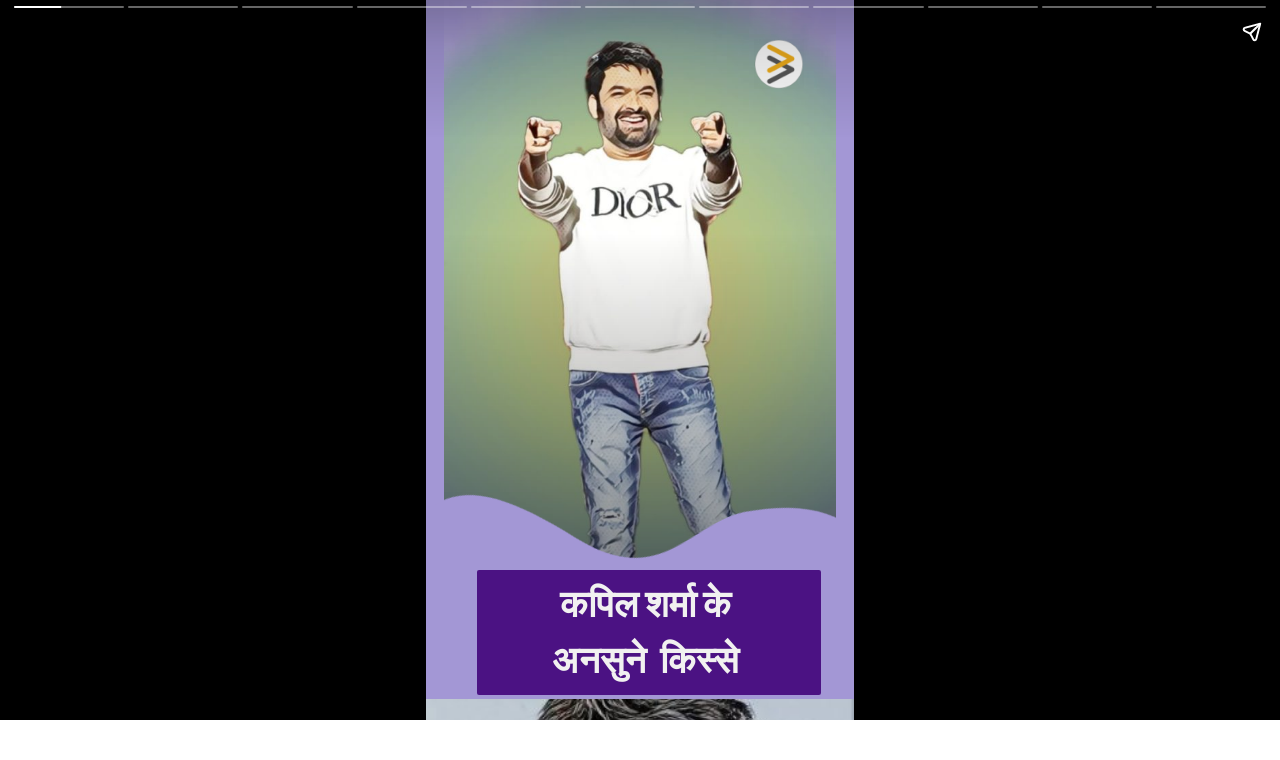

--- FILE ---
content_type: text/html; charset=utf-8
request_url: https://fastfwdz.com/web-stories/untold-facts-about-comedian-kapil-sharma/
body_size: 16416
content:
<!DOCTYPE html>
<html amp="" lang="hi" transformed="self;v=1" i-amphtml-layout=""><head><meta charset="utf-8"><meta name="viewport" content="width=device-width,minimum-scale=1"><link rel="modulepreload" href="https://cdn.ampproject.org/v0.mjs" as="script" crossorigin="anonymous"><link rel="preconnect" href="https://cdn.ampproject.org"><link rel="preload" as="script" href="https://cdn.ampproject.org/v0/amp-story-1.0.js"><style amp-runtime="" i-amphtml-version="012512221826001">html{overflow-x:hidden!important}html.i-amphtml-fie{height:100%!important;width:100%!important}html:not([amp4ads]),html:not([amp4ads]) body{height:auto!important}html:not([amp4ads]) body{margin:0!important}body{-webkit-text-size-adjust:100%;-moz-text-size-adjust:100%;-ms-text-size-adjust:100%;text-size-adjust:100%}html.i-amphtml-singledoc.i-amphtml-embedded{-ms-touch-action:pan-y pinch-zoom;touch-action:pan-y pinch-zoom}html.i-amphtml-fie>body,html.i-amphtml-singledoc>body{overflow:visible!important}html.i-amphtml-fie:not(.i-amphtml-inabox)>body,html.i-amphtml-singledoc:not(.i-amphtml-inabox)>body{position:relative!important}html.i-amphtml-ios-embed-legacy>body{overflow-x:hidden!important;overflow-y:auto!important;position:absolute!important}html.i-amphtml-ios-embed{overflow-y:auto!important;position:static}#i-amphtml-wrapper{overflow-x:hidden!important;overflow-y:auto!important;position:absolute!important;top:0!important;left:0!important;right:0!important;bottom:0!important;margin:0!important;display:block!important}html.i-amphtml-ios-embed.i-amphtml-ios-overscroll,html.i-amphtml-ios-embed.i-amphtml-ios-overscroll>#i-amphtml-wrapper{-webkit-overflow-scrolling:touch!important}#i-amphtml-wrapper>body{position:relative!important;border-top:1px solid transparent!important}#i-amphtml-wrapper+body{visibility:visible}#i-amphtml-wrapper+body .i-amphtml-lightbox-element,#i-amphtml-wrapper+body[i-amphtml-lightbox]{visibility:hidden}#i-amphtml-wrapper+body[i-amphtml-lightbox] .i-amphtml-lightbox-element{visibility:visible}#i-amphtml-wrapper.i-amphtml-scroll-disabled,.i-amphtml-scroll-disabled{overflow-x:hidden!important;overflow-y:hidden!important}amp-instagram{padding:54px 0px 0px!important;background-color:#fff}amp-iframe iframe{box-sizing:border-box!important}[amp-access][amp-access-hide]{display:none}[subscriptions-dialog],body:not(.i-amphtml-subs-ready) [subscriptions-action],body:not(.i-amphtml-subs-ready) [subscriptions-section]{display:none!important}amp-experiment,amp-live-list>[update]{display:none}amp-list[resizable-children]>.i-amphtml-loading-container.amp-hidden{display:none!important}amp-list [fetch-error],amp-list[load-more] [load-more-button],amp-list[load-more] [load-more-end],amp-list[load-more] [load-more-failed],amp-list[load-more] [load-more-loading]{display:none}amp-list[diffable] div[role=list]{display:block}amp-story-page,amp-story[standalone]{min-height:1px!important;display:block!important;height:100%!important;margin:0!important;padding:0!important;overflow:hidden!important;width:100%!important}amp-story[standalone]{background-color:#000!important;position:relative!important}amp-story-page{background-color:#757575}amp-story .amp-active>div,amp-story .i-amphtml-loader-background{display:none!important}amp-story-page:not(:first-of-type):not([distance]):not([active]){transform:translateY(1000vh)!important}amp-autocomplete{position:relative!important;display:inline-block!important}amp-autocomplete>input,amp-autocomplete>textarea{padding:0.5rem;border:1px solid rgba(0,0,0,.33)}.i-amphtml-autocomplete-results,amp-autocomplete>input,amp-autocomplete>textarea{font-size:1rem;line-height:1.5rem}[amp-fx^=fly-in]{visibility:hidden}amp-script[nodom],amp-script[sandboxed]{position:fixed!important;top:0!important;width:1px!important;height:1px!important;overflow:hidden!important;visibility:hidden}
/*# sourceURL=/css/ampdoc.css*/[hidden]{display:none!important}.i-amphtml-element{display:inline-block}.i-amphtml-blurry-placeholder{transition:opacity 0.3s cubic-bezier(0.0,0.0,0.2,1)!important;pointer-events:none}[layout=nodisplay]:not(.i-amphtml-element){display:none!important}.i-amphtml-layout-fixed,[layout=fixed][width][height]:not(.i-amphtml-layout-fixed){display:inline-block;position:relative}.i-amphtml-layout-responsive,[layout=responsive][width][height]:not(.i-amphtml-layout-responsive),[width][height][heights]:not([layout]):not(.i-amphtml-layout-responsive),[width][height][sizes]:not(img):not([layout]):not(.i-amphtml-layout-responsive){display:block;position:relative}.i-amphtml-layout-intrinsic,[layout=intrinsic][width][height]:not(.i-amphtml-layout-intrinsic){display:inline-block;position:relative;max-width:100%}.i-amphtml-layout-intrinsic .i-amphtml-sizer{max-width:100%}.i-amphtml-intrinsic-sizer{max-width:100%;display:block!important}.i-amphtml-layout-container,.i-amphtml-layout-fixed-height,[layout=container],[layout=fixed-height][height]:not(.i-amphtml-layout-fixed-height){display:block;position:relative}.i-amphtml-layout-fill,.i-amphtml-layout-fill.i-amphtml-notbuilt,[layout=fill]:not(.i-amphtml-layout-fill),body noscript>*{display:block;overflow:hidden!important;position:absolute;top:0;left:0;bottom:0;right:0}body noscript>*{position:absolute!important;width:100%;height:100%;z-index:2}body noscript{display:inline!important}.i-amphtml-layout-flex-item,[layout=flex-item]:not(.i-amphtml-layout-flex-item){display:block;position:relative;-ms-flex:1 1 auto;flex:1 1 auto}.i-amphtml-layout-fluid{position:relative}.i-amphtml-layout-size-defined{overflow:hidden!important}.i-amphtml-layout-awaiting-size{position:absolute!important;top:auto!important;bottom:auto!important}i-amphtml-sizer{display:block!important}@supports (aspect-ratio:1/1){i-amphtml-sizer.i-amphtml-disable-ar{display:none!important}}.i-amphtml-blurry-placeholder,.i-amphtml-fill-content{display:block;height:0;max-height:100%;max-width:100%;min-height:100%;min-width:100%;width:0;margin:auto}.i-amphtml-layout-size-defined .i-amphtml-fill-content{position:absolute;top:0;left:0;bottom:0;right:0}.i-amphtml-replaced-content,.i-amphtml-screen-reader{padding:0!important;border:none!important}.i-amphtml-screen-reader{position:fixed!important;top:0px!important;left:0px!important;width:4px!important;height:4px!important;opacity:0!important;overflow:hidden!important;margin:0!important;display:block!important;visibility:visible!important}.i-amphtml-screen-reader~.i-amphtml-screen-reader{left:8px!important}.i-amphtml-screen-reader~.i-amphtml-screen-reader~.i-amphtml-screen-reader{left:12px!important}.i-amphtml-screen-reader~.i-amphtml-screen-reader~.i-amphtml-screen-reader~.i-amphtml-screen-reader{left:16px!important}.i-amphtml-unresolved{position:relative;overflow:hidden!important}.i-amphtml-select-disabled{-webkit-user-select:none!important;-ms-user-select:none!important;user-select:none!important}.i-amphtml-notbuilt,[layout]:not(.i-amphtml-element),[width][height][heights]:not([layout]):not(.i-amphtml-element),[width][height][sizes]:not(img):not([layout]):not(.i-amphtml-element){position:relative;overflow:hidden!important;color:transparent!important}.i-amphtml-notbuilt:not(.i-amphtml-layout-container)>*,[layout]:not([layout=container]):not(.i-amphtml-element)>*,[width][height][heights]:not([layout]):not(.i-amphtml-element)>*,[width][height][sizes]:not([layout]):not(.i-amphtml-element)>*{display:none}amp-img:not(.i-amphtml-element)[i-amphtml-ssr]>img.i-amphtml-fill-content{display:block}.i-amphtml-notbuilt:not(.i-amphtml-layout-container),[layout]:not([layout=container]):not(.i-amphtml-element),[width][height][heights]:not([layout]):not(.i-amphtml-element),[width][height][sizes]:not(img):not([layout]):not(.i-amphtml-element){color:transparent!important;line-height:0!important}.i-amphtml-ghost{visibility:hidden!important}.i-amphtml-element>[placeholder],[layout]:not(.i-amphtml-element)>[placeholder],[width][height][heights]:not([layout]):not(.i-amphtml-element)>[placeholder],[width][height][sizes]:not([layout]):not(.i-amphtml-element)>[placeholder]{display:block;line-height:normal}.i-amphtml-element>[placeholder].amp-hidden,.i-amphtml-element>[placeholder].hidden{visibility:hidden}.i-amphtml-element:not(.amp-notsupported)>[fallback],.i-amphtml-layout-container>[placeholder].amp-hidden,.i-amphtml-layout-container>[placeholder].hidden{display:none}.i-amphtml-layout-size-defined>[fallback],.i-amphtml-layout-size-defined>[placeholder]{position:absolute!important;top:0!important;left:0!important;right:0!important;bottom:0!important;z-index:1}amp-img[i-amphtml-ssr]:not(.i-amphtml-element)>[placeholder]{z-index:auto}.i-amphtml-notbuilt>[placeholder]{display:block!important}.i-amphtml-hidden-by-media-query{display:none!important}.i-amphtml-element-error{background:red!important;color:#fff!important;position:relative!important}.i-amphtml-element-error:before{content:attr(error-message)}i-amp-scroll-container,i-amphtml-scroll-container{position:absolute;top:0;left:0;right:0;bottom:0;display:block}i-amp-scroll-container.amp-active,i-amphtml-scroll-container.amp-active{overflow:auto;-webkit-overflow-scrolling:touch}.i-amphtml-loading-container{display:block!important;pointer-events:none;z-index:1}.i-amphtml-notbuilt>.i-amphtml-loading-container{display:block!important}.i-amphtml-loading-container.amp-hidden{visibility:hidden}.i-amphtml-element>[overflow]{cursor:pointer;position:relative;z-index:2;visibility:hidden;display:initial;line-height:normal}.i-amphtml-layout-size-defined>[overflow]{position:absolute}.i-amphtml-element>[overflow].amp-visible{visibility:visible}template{display:none!important}.amp-border-box,.amp-border-box *,.amp-border-box :after,.amp-border-box :before{box-sizing:border-box}amp-pixel{display:none!important}amp-analytics,amp-auto-ads,amp-story-auto-ads{position:fixed!important;top:0!important;width:1px!important;height:1px!important;overflow:hidden!important;visibility:hidden}amp-story{visibility:hidden!important}html.i-amphtml-fie>amp-analytics{position:initial!important}[visible-when-invalid]:not(.visible),form [submit-error],form [submit-success],form [submitting]{display:none}amp-accordion{display:block!important}@media (min-width:1px){:where(amp-accordion>section)>:first-child{margin:0;background-color:#efefef;padding-right:20px;border:1px solid #dfdfdf}:where(amp-accordion>section)>:last-child{margin:0}}amp-accordion>section{float:none!important}amp-accordion>section>*{float:none!important;display:block!important;overflow:hidden!important;position:relative!important}amp-accordion,amp-accordion>section{margin:0}amp-accordion:not(.i-amphtml-built)>section>:last-child{display:none!important}amp-accordion:not(.i-amphtml-built)>section[expanded]>:last-child{display:block!important}
/*# sourceURL=/css/ampshared.css*/</style><meta name="amp-story-generator-name" content="Web Stories for WordPress"><meta name="amp-story-generator-version" content="1.42.0"><meta name="description" content="Kapil Sharma is undoubtedly the most popular comedians of present times. His story of rags to riches inspires the nation. Ups and downs of his struggle to success is really very engaging to learn."><meta name="robots" content="follow, index, max-snippet:-1, max-video-preview:-1, max-image-preview:large"><meta property="og:locale" content="en_US"><meta property="og:type" content="article"><meta property="og:title" content="Untold Facts About Kapil Sharma | कपिल शर्मा के अनसुने किस्से -"><meta property="og:description" content="Kapil Sharma is undoubtedly the most popular comedians of present times. His story of rags to riches inspires the nation. Ups and downs of his struggle to success is really very engaging to learn."><meta property="og:url" content="https://fastfwdz.com/web-stories/untold-facts-about-comedian-kapil-sharma/"><meta property="og:site_name" content="Fastfwdz"><meta property="article:publisher" content="https://www.facebook.com/FastFwdz"><meta property="og:updated_time" content="2022-11-10T22:51:00+05:30"><meta property="og:image" content="https://fastfwdz.com/wp-content/uploads/2022/11/cropped-Kapil-Shama-back.jpeg"><meta property="og:image:secure_url" content="https://fastfwdz.com/wp-content/uploads/2022/11/cropped-Kapil-Shama-back.jpeg"><meta property="og:image:width" content="640"><meta property="og:image:height" content="853"><meta property="og:image:alt" content="Kapil Sharma Comedian"><meta property="og:image:type" content="image/jpeg"><meta property="article:published_time" content="2022-11-10T22:50:58+05:30"><meta property="article:modified_time" content="2022-11-10T22:51:00+05:30"><meta name="twitter:card" content="summary_large_image"><meta name="twitter:title" content="Untold Facts About Kapil Sharma | कपिल शर्मा के अनसुने किस्से -"><meta name="twitter:description" content="Kapil Sharma is undoubtedly the most popular comedians of present times. His story of rags to riches inspires the nation. Ups and downs of his struggle to success is really very engaging to learn."><meta name="twitter:site" content="@FastFwdz"><meta name="twitter:creator" content="@FastFwdz"><meta name="twitter:image" content="https://fastfwdz.com/wp-content/uploads/2022/11/cropped-Kapil-Shama-back.jpeg"><meta name="generator" content="WordPress 6.8.3"><meta name="msapplication-TileImage" content="https://fastfwdz.com/wp-content/uploads/2020/07/cropped-Fav-icon-270x270.png"><link rel="preconnect" href="https://fonts.gstatic.com" crossorigin=""><link rel="dns-prefetch" href="https://fonts.gstatic.com"><link rel="preconnect" href="https://fonts.gstatic.com/" crossorigin=""><script async="" src="https://cdn.ampproject.org/v0.mjs" type="module" crossorigin="anonymous"></script><script async nomodule src="https://cdn.ampproject.org/v0.js" crossorigin="anonymous"></script><script async="" src="https://cdn.ampproject.org/v0/amp-story-1.0.mjs" custom-element="amp-story" type="module" crossorigin="anonymous"></script><script async nomodule src="https://cdn.ampproject.org/v0/amp-story-1.0.js" crossorigin="anonymous" custom-element="amp-story"></script><script src="https://cdn.ampproject.org/v0/amp-story-auto-ads-0.1.mjs" async="" custom-element="amp-story-auto-ads" type="module" crossorigin="anonymous"></script><script async nomodule src="https://cdn.ampproject.org/v0/amp-story-auto-ads-0.1.js" crossorigin="anonymous" custom-element="amp-story-auto-ads"></script><script src="https://cdn.ampproject.org/v0/amp-story-auto-analytics-0.1.mjs" async="" custom-element="amp-story-auto-analytics" type="module" crossorigin="anonymous"></script><script async nomodule src="https://cdn.ampproject.org/v0/amp-story-auto-analytics-0.1.js" crossorigin="anonymous" custom-element="amp-story-auto-analytics"></script><link rel="icon" href="https://fastfwdz.com/wp-content/uploads/2020/07/cropped-Fav-icon-32x32.png" sizes="32x32"><link rel="icon" href="https://fastfwdz.com/wp-content/uploads/2020/07/cropped-Fav-icon-192x192.png" sizes="192x192"><link href="https://fonts.googleapis.com/css2?display=swap&amp;family=Alegreya%3Awght%40700&amp;family=Roboto%3Awght%40400%3B700&amp;family=Staatliches" rel="stylesheet"><style amp-custom="">h1,h2{font-weight:normal}amp-story-page{background-color:#131516}amp-story-grid-layer{overflow:visible}@media (max-aspect-ratio: 9 / 16){@media (min-aspect-ratio: 320 / 678){amp-story-grid-layer.grid-layer{margin-top:calc(( 100% / .5625 - 100% / .66666666666667 ) / 2)}}}@media not all and (min-resolution:.001dpcm){@media{p.text-wrapper > span{font-size:calc(100% - .5px)}}}.page-fullbleed-area{position:absolute;overflow:hidden;width:100%;left:0;height:calc(1.1851851851852 * 100%);top:calc(( 1 - 1.1851851851852 ) * 100% / 2)}.element-overlay-area{position:absolute;width:100%;height:100%;top:0;left:0}.page-safe-area{overflow:visible;position:absolute;top:0;bottom:0;left:0;right:0;width:100%;height:calc(.84375 * 100%);margin:auto 0}.mask{position:absolute;overflow:hidden}.fill{position:absolute;top:0;left:0;right:0;bottom:0;margin:0}@media (prefers-reduced-motion: no-preference){.animation-wrapper{opacity:var(--initial-opacity);transform:var(--initial-transform)}}._c84718f{background-color:#fff}._6120891{position:absolute;pointer-events:none;left:0;top:-9.25926%;width:100%;height:118.51852%;opacity:1}._89d52dd{pointer-events:initial;width:100%;height:100%;display:block;position:absolute;top:0;left:0;z-index:0}._dc67a5c{will-change:transform}._a76f4ab{position:absolute;pointer-events:none;left:-9.46602%;top:-15.85761%;width:116.99029%;height:131.87702%;opacity:1}._1199860{background-color:#a397d5;will-change:transform}._43da7b2{position:absolute;pointer-events:none;left:4.12621%;top:-9.54693%;width:91.74757%;height:99.19094%;opacity:1}._ffacbcd{position:absolute;width:100%;height:109.62479%;left:0%;top:-4.8124%}._5894a3f{background-image:linear-gradient(.5turn,rgba(0,0,0,0) 40%,rgba(0,0,0,.5) 100%)}._6249508{position:absolute;pointer-events:none;left:-23.78641%;top:60.35599%;width:137.13592%;height:98.05825%;transform:rotate(64deg);opacity:1}._dbb45af{pointer-events:initial;width:100%;height:100%;display:block;position:absolute;top:0;left:0;z-index:0;clip-path:url("#el-22927cc2-8394-4194-b221-a38590e67a2e");-webkit-clip-path:url("#el-22927cc2-8394-4194-b221-a38590e67a2e")}._d37d971{position:absolute;pointer-events:none;left:76.69903%;top:0;width:11.65049%;height:7.76699%;opacity:1}._efc141f{position:absolute;width:100%;height:100.00004%;left:0%;top:-.00002%}._92bddee{position:absolute;pointer-events:none;left:11.8932%;top:82.68608%;width:80.33981%;height:19.41748%;opacity:1}._0501aae{pointer-events:initial;width:100%;height:100%;display:block;position:absolute;top:0;left:0;z-index:0;border-radius:.60422960725076% .60422960725076% .60422960725076% .60422960725076%/1.6666666666667% 1.6666666666667% 1.6666666666667% 1.6666666666667%;background-clip:content-box;background-color:#4b1283}._9d36c32{white-space:pre-line;overflow-wrap:break-word;word-break:break-word;margin:-.75589123867069% 0;font-family:"Alegreya",serif;font-size:.582524em;line-height:1.5;text-align:center;padding:2.7190332326284% 3.9274924471299%;color:#000}._4c59b7e{font-weight:700;color:#f1f1f0}._2d1c150{position:absolute;pointer-events:none;left:0;top:-9.54693%;width:100%;height:67.47573%;opacity:1}._86ca2df{position:absolute;width:100%;height:104.77682%;left:0%;top:-2.38841%}._0117652{position:absolute;pointer-events:none;left:16.26214%;top:63.91586%;width:69.66019%;height:10.35599%;opacity:1}._7cb7fe1{pointer-events:initial;width:100%;height:100%;display:block;position:absolute;top:0;left:0;z-index:0;border-radius:.69686411149826% .69686411149826% .69686411149826% .69686411149826%/3.125% 3.125% 3.125% 3.125%}._dacd4b7{white-space:pre-line;overflow-wrap:break-word;word-break:break-word;margin:-.13229529616725% 0;font-family:"Roboto","Helvetica Neue","Helvetica",sans-serif;font-size:.436893em;line-height:1.2;text-align:center;padding:0;color:#000}._47e5cc9{font-weight:700}._34c3ad9{font-weight:700;color:#e94737}._0701226{position:absolute;pointer-events:none;left:16.26214%;top:72.65372%;width:67.47573%;height:20.71197%;opacity:1}._c1c455b{pointer-events:initial;width:100%;height:100%;display:block;position:absolute;top:0;left:0;z-index:0;border-radius:.71942446043165% .71942446043165% .71942446043165% .71942446043165%/1.5625% 1.5625% 1.5625% 1.5625%}._4d7c8a1{white-space:pre-line;overflow-wrap:break-word;word-break:break-word;margin:-.091052158273381% 0;font-family:"Roboto","Helvetica Neue","Helvetica",sans-serif;font-size:.291262em;line-height:1.2;text-align:left;padding:0;color:#000}._2513294{position:absolute;pointer-events:none;left:0;top:-9.70874%;width:100%;height:67.47573%;opacity:1}._75da10d{width:100%;height:100%;display:block;position:absolute;top:0;left:0;--initial-opacity:0;--initial-transform:none}._7e38e6e{width:100%;height:100%;display:block;position:absolute;top:0;left:0;--initial-opacity:1;--initial-transform:translate3d(0px,-99.33386%,0)}._721ee74{position:absolute;width:100%;height:131.79129%;left:0%;top:0%}._16775f7{position:absolute;pointer-events:none;left:16.26214%;top:64.40129%;width:69.66019%;height:5.17799%;opacity:1}._5ff6cea{pointer-events:initial;width:100%;height:100%;display:block;position:absolute;top:0;left:0;z-index:0;border-radius:.69686411149826% .69686411149826% .69686411149826% .69686411149826%/6.25% 6.25% 6.25% 6.25%}._75a941e{font-weight:700;color:#e64232}._4682b30{position:absolute;pointer-events:none;left:16.26214%;top:72.3301%;width:67.47573%;height:17.47573%;opacity:1}._fbb25b9{pointer-events:initial;width:100%;height:100%;display:block;position:absolute;top:0;left:0;z-index:0;border-radius:.71942446043165% .71942446043165% .71942446043165% .71942446043165%/1.8518518518519% 1.8518518518519% 1.8518518518519% 1.8518518518519%}._7989c52{width:100%;height:100%;display:block;position:absolute;top:0;left:0;--initial-opacity:1;--initial-transform:scale(1)}._24fb03f{position:absolute;width:100%;height:120.3725%;left:0%;top:0%}._19f6593{background-image:radial-gradient(ellipse 67% 67%,rgba(0,0,0,0) 0%,rgba(0,0,0,.5) 100%)}._1d6f5bc{font-weight:700;color:#e64234}._0490c7e{position:absolute;pointer-events:none;left:16.26214%;top:71.19741%;width:67.47573%;height:20.71197%;opacity:1}._a78ac86{position:absolute;pointer-events:none;left:-14.56311%;top:-10.5178%;width:115.29126%;height:69.25566%;opacity:1}._abaee4d{width:100%;height:100%;display:block;position:absolute;top:0;left:0;--initial-opacity:1;--initial-transform:translate3d(0px,-98.18276%,0)}._7225352{position:absolute;width:100%;height:112.27826%;left:0%;top:0%}._ecc0efa{position:absolute;pointer-events:none;left:76.69903%;top:.32362%;width:11.65049%;height:7.76699%;opacity:1}._70c2287{position:absolute;pointer-events:none;left:16.26214%;top:72.3301%;width:67.47573%;height:17.31392%;opacity:1}._e4cf131{pointer-events:initial;width:100%;height:100%;display:block;position:absolute;top:0;left:0;z-index:0;border-radius:.71942446043165% .71942446043165% .71942446043165% .71942446043165%/1.8691588785047% 1.8691588785047% 1.8691588785047% 1.8691588785047%}._43c41dc{position:absolute;pointer-events:none;left:-1.21359%;top:-10.5178%;width:101.94175%;height:69.25566%;opacity:1}._7ee2beb{position:absolute;width:101.90475%;height:100%;left:-.95238%;top:0%}._10bb9a0{position:absolute;pointer-events:none;left:11.65049%;top:61.48867%;width:76.45631%;height:5.17799%;opacity:1}._c11d576{pointer-events:initial;width:100%;height:100%;display:block;position:absolute;top:0;left:0;z-index:0;border-radius:.63492063492063% .63492063492063% .63492063492063% .63492063492063%/6.25% 6.25% 6.25% 6.25%}._0d77a10{white-space:pre-line;overflow-wrap:break-word;word-break:break-word;margin:-.12053571428571% 0;font-family:"Roboto","Helvetica Neue","Helvetica",sans-serif;font-size:.436893em;line-height:1.2;text-align:center;padding:0;color:#000}._67489f1{position:absolute;pointer-events:none;left:17.47573%;top:68.28479%;width:67.47573%;height:24.43366%;opacity:1}._b71d642{pointer-events:initial;width:100%;height:100%;display:block;position:absolute;top:0;left:0;z-index:0;border-radius:.71942446043165% .71942446043165% .71942446043165% .71942446043165%/1.3245033112583% 1.3245033112583% 1.3245033112583% 1.3245033112583%}._d7a123b{position:absolute;pointer-events:none;left:-.24272%;top:-10.5178%;width:101.94175%;height:55.50162%;opacity:1}._f11a087{position:absolute;width:130.66667%;height:100%;left:-15.33333%;top:0%}._b224373{position:absolute;pointer-events:none;left:11.65049%;top:52.589%;width:76.45631%;height:10.35599%;opacity:1}._17353ea{pointer-events:initial;width:100%;height:100%;display:block;position:absolute;top:0;left:0;z-index:0;border-radius:.63492063492063% .63492063492063% .63492063492063% .63492063492063%/3.125% 3.125% 3.125% 3.125%}._e5c29f9{position:absolute;pointer-events:none;left:16.99029%;top:67.47573%;width:67.47573%;height:17.31392%;opacity:1}._86170bc{position:absolute;pointer-events:none;left:0;top:-9.54693%;width:103.39806%;height:66.34304%;opacity:1}._d841d39{position:absolute;width:171.15579%;height:100%;left:-17.86503%;top:0%}._b058fdf{position:absolute;pointer-events:none;left:15.29126%;top:73.13916%;width:69.66019%;height:5.17799%;opacity:1}._29b7950{position:absolute;pointer-events:none;left:17.47573%;top:79.28803%;width:67.47573%;height:17.31392%;opacity:1}._9dbb63a{position:absolute;pointer-events:none;left:calc(34.70874% - 3px);top:calc(39.64401% - 3px);width:calc(60.67961% + 6px);height:calc(31.39159% + 6px);opacity:1}._1585e2a{width:100%;height:100%;display:block;position:absolute;top:0;left:0;--initial-opacity:1;--initial-transform:translate3d(107.6%,0px,0)}._09651c4{top:0;left:0;right:0;bottom:0;width:100%;height:100%;position:absolute;border-width:3px 3px 3px 3px;border-color:rgba(238,238,238,1);border-style:solid;pointer-events:initial;display:block;z-index:0}._09ffead{position:absolute;width:104.00002%;height:100%;left:-2.00001%;top:0%}._8ddd363{position:absolute;width:100%;height:130.73561%;left:0%;top:0%}._0e32b66{position:absolute;pointer-events:none;left:16.01942%;top:69.57929%;width:67.47573%;height:27.99353%;opacity:1}._9c3116e{pointer-events:initial;width:100%;height:100%;display:block;position:absolute;top:0;left:0;z-index:0;border-radius:.71942446043165% .71942446043165% .71942446043165% .71942446043165%/1.1560693641618% 1.1560693641618% 1.1560693641618% 1.1560693641618%}._47bc935{position:absolute;width:100%;height:124.42992%;left:0%;top:0%}._386ea11{position:absolute;pointer-events:none;left:11.40777%;top:62.78317%;width:76.45631%;height:5.17799%;opacity:1}._f7dd3e8{position:absolute;pointer-events:none;left:16.26214%;top:71.84466%;width:67.47573%;height:17.31392%;opacity:1}._f09cc7b{background-color:#000}._4b44ef5{position:absolute;pointer-events:none;left:0;top:-9.06149%;width:100%;height:118.4466%;opacity:.2}._3191896{position:absolute;width:316.91398%;height:100%;left:-108.45699%;top:0%}._e4ddd54{position:absolute;pointer-events:none;left:12.37864%;top:7.76699%;width:75.24272%;height:5.98706%;opacity:1}._c29230b{pointer-events:initial;width:100%;height:100%;display:block;position:absolute;top:0;left:0;z-index:0;border-radius:.64516129032258% .64516129032258% .64516129032258% .64516129032258%/5.4054054054054% 5.4054054054054% 5.4054054054054% 5.4054054054054%}._9245224{white-space:pre-line;overflow-wrap:break-word;word-break:break-word;margin:1.6935483870968% 0;font-family:"Staatliches",cursive;font-size:.485437em;line-height:.9;text-align:center;padding:0;color:#000}._833ec6a{color:#fdb203;text-transform:uppercase}._48008f1{position:absolute;pointer-events:none;left:58.00971%;top:31.06796%;width:29.12621%;height:11.8123%;opacity:1}._aed3e0c{pointer-events:initial;width:100%;height:100%;display:block;position:absolute;top:0;left:0;z-index:0;border-radius:1.6666666666667% 1.6666666666667% 1.6666666666667% 1.6666666666667%/2.7397260273973% 2.7397260273973% 2.7397260273973% 2.7397260273973%}._254c3af{width:100%;height:100%;display:block;position:absolute;top:0;left:0}._8317486{white-space:pre-line;overflow-wrap:break-word;word-break:break-word;margin:.41666666666667% 0;font-family:"Staatliches",cursive;font-size:.323625em;line-height:1.2;text-align:left;padding:0;color:#000}._974c863{color:#fff;text-transform:uppercase}._ddfcff8{position:absolute;pointer-events:none;left:16.01942%;top:27.6699%;width:35.19417%;height:18.77023%;opacity:1}._ca99564{position:absolute;width:100%;height:166.60151%;left:0%;top:-15.81121%}._3c0a3e7{position:absolute;pointer-events:none;left:16.01942%;top:50%;width:35.19417%;height:18.77023%;opacity:1}._e7ee61a{position:absolute;width:100%;height:222.22215%;left:0%;top:0%}._5935188{position:absolute;pointer-events:none;left:16.01942%;top:72.3301%;width:35.19417%;height:18.77023%;opacity:1}._3f055c7{position:absolute;width:100%;height:166.60151%;left:0%;top:-7.09544%}._21917de{position:absolute;pointer-events:none;left:58.00971%;top:54.53074%;width:29.12621%;height:11.97411%;opacity:1}._cfd42ad{pointer-events:initial;width:100%;height:100%;display:block;position:absolute;top:0;left:0;z-index:0;border-radius:1.6666666666667% 1.6666666666667% 1.6666666666667% 1.6666666666667%/2.7027027027027% 2.7027027027027% 2.7027027027027% 2.7027027027027%}._c8ce03c{position:absolute;pointer-events:none;left:57.76699%;top:73.94822%;width:29.12621%;height:15.69579%;opacity:1}._270d40a{pointer-events:initial;width:100%;height:100%;display:block;position:absolute;top:0;left:0;z-index:0;border-radius:1.6666666666667% 1.6666666666667% 1.6666666666667% 1.6666666666667%/2.0618556701031% 2.0618556701031% 2.0618556701031% 2.0618556701031%}._3a6541e{position:absolute;pointer-events:none;left:-5.33981%;top:105.50162%;width:126.21359%;height:32.20065%;transform:rotate(-15deg);opacity:1}._1c0fd68{width:100%;height:100%;display:block;position:absolute;top:0;left:0;--initial-opacity:1;--initial-transform:rotate(15deg) translate3d(83.46154%,0px,0) rotate(-15deg)}._391310f{background-color:#fdb203;will-change:transform}

/*# sourceURL=amp-custom.css */</style><link rel="alternate" type="application/rss+xml" title=" » Feed" href="https://fastfwdz.com/feed/"><link rel="alternate" type="application/rss+xml" title=" » Comments Feed" href="https://fastfwdz.com/comments/feed/"><link rel="alternate" type="application/rss+xml" title=" » Stories Feed" href="https://fastfwdz.com/web-stories/feed/"><title>Untold Facts About Kapil Sharma | कपिल शर्मा के अनसुने किस्से -</title><link rel="canonical" href="https://fastfwdz.com/web-stories/untold-facts-about-comedian-kapil-sharma/"><script type="application/ld+json" class="rank-math-schema">{"@context":"https://schema.org","@graph":[{"@type":"Organization","@id":"https://fastfwdz.com/#organization","name":"Fastfwdz","url":"https://fastfwdz.com","sameAs":["https://www.facebook.com/FastFwdz","https://twitter.com/FastFwdz"],"logo":{"@type":"ImageObject","@id":"https://fastfwdz.com/#logo","url":"https://fastfwdz.com/wp-content/uploads/2022/07/cropped-FASTFWDZ-LOGO-FAV.png","width":"96","height":"96"}},{"@type":"WebSite","@id":"https://fastfwdz.com/#website","url":"https://fastfwdz.com","name":"Fastfwdz","publisher":{"@id":"https://fastfwdz.com/#organization"},"inLanguage":"hi"},{"@type":"ImageObject","@id":"https://fastfwdz.com/wp-content/uploads/2022/11/cropped-Kapil-Shama-back.jpeg","url":"https://fastfwdz.com/wp-content/uploads/2022/11/cropped-Kapil-Shama-back.jpeg","width":"640","height":"853","caption":"Kapil Sharma Comedian","inLanguage":"hi"},{"@type":"WebPage","@id":"https://fastfwdz.com/web-stories/untold-facts-about-comedian-kapil-sharma/#webpage","url":"https://fastfwdz.com/web-stories/untold-facts-about-comedian-kapil-sharma/","name":"Untold Facts About Kapil Sharma | \u0915\u092a\u093f\u0932 \u0936\u0930\u094d\u092e\u093e \u0915\u0947 \u0905\u0928\u0938\u0941\u0928\u0947 \u0915\u093f\u0938\u094d\u0938\u0947 -","datePublished":"2022-11-10T22:50:58+05:30","dateModified":"2022-11-10T22:51:00+05:30","isPartOf":{"@id":"https://fastfwdz.com/#website"},"primaryImageOfPage":{"@id":"https://fastfwdz.com/wp-content/uploads/2022/11/cropped-Kapil-Shama-back.jpeg"},"inLanguage":"hi"},{"@type":"Person","@id":"https://fastfwdz.com/author/fastfwdz/","name":"Team FastFwdz","url":"https://fastfwdz.com/author/fastfwdz/","image":{"@type":"ImageObject","@id":"https://secure.gravatar.com/avatar/8428253777cf84a3eb845eec0d9177c2ac07dd06793ef0cc86439f5d51ca22c2?s=96&amp;d=mm&amp;r=g","url":"https://secure.gravatar.com/avatar/8428253777cf84a3eb845eec0d9177c2ac07dd06793ef0cc86439f5d51ca22c2?s=96&amp;d=mm&amp;r=g","caption":"Team FastFwdz","inLanguage":"hi"},"worksFor":{"@id":"https://fastfwdz.com/#organization"}},{"@type":"Article","headline":"Untold Facts About Kapil Sharma | \u0915\u092a\u093f\u0932 \u0936\u0930\u094d\u092e\u093e \u0915\u0947 \u0905\u0928\u0938\u0941\u0928\u0947 \u0915\u093f\u0938\u094d\u0938\u0947 -","datePublished":"2022-11-10T22:50:58+05:30","dateModified":"2022-11-10T22:51:00+05:30","author":{"@id":"https://fastfwdz.com/author/fastfwdz/","name":"Team FastFwdz"},"publisher":{"@id":"https://fastfwdz.com/#organization"},"description":"Kapil Sharma is undoubtedly the most popular comedians of present times. His story of rags to riches inspires the nation. Ups and downs of his struggle to success is really very engaging to learn.","name":"Untold Facts About Kapil Sharma | \u0915\u092a\u093f\u0932 \u0936\u0930\u094d\u092e\u093e \u0915\u0947 \u0905\u0928\u0938\u0941\u0928\u0947 \u0915\u093f\u0938\u094d\u0938\u0947 -","@id":"https://fastfwdz.com/web-stories/untold-facts-about-comedian-kapil-sharma/#richSnippet","isPartOf":{"@id":"https://fastfwdz.com/web-stories/untold-facts-about-comedian-kapil-sharma/#webpage"},"image":{"@id":"https://fastfwdz.com/wp-content/uploads/2022/11/cropped-Kapil-Shama-back.jpeg"},"inLanguage":"hi","mainEntityOfPage":{"@id":"https://fastfwdz.com/web-stories/untold-facts-about-comedian-kapil-sharma/#webpage"}}]}</script><link rel="https://api.w.org/" href="https://fastfwdz.com/wp-json/"><link rel="alternate" title="JSON" type="application/json" href="https://fastfwdz.com/wp-json/web-stories/v1/web-story/4482"><link rel="EditURI" type="application/rsd+xml" title="RSD" href="https://fastfwdz.com/xmlrpc.php?rsd"><link rel="prev" title="10 Bollywood Films that could have been blockbusters | 10 बदकिस्मत  फ़िल्में अगर पूरी बन जातीं तो होतीं  सुपर हिट" href="https://fastfwdz.com/web-stories/unreleased-bollywood-films-that-could-have-been-blockbuster/"><link rel="next" title="8 Upcoming releases of Kartik Aaryan | कार्तिक आर्यन की  आने वाली  8 ज़बरदस्त फ़िल्में" href="https://fastfwdz.com/web-stories/upcoming-bollywood-movies-of-actor-kartik-aaryan/"><link rel="shortlink" href="https://fastfwdz.com/?p=4482"><link rel="alternate" title="oEmbed (JSON)" type="application/json+oembed" href="https://fastfwdz.com/wp-json/oembed/1.0/embed?url=https%3A%2F%2Ffastfwdz.com%2Fweb-stories%2Funtold-facts-about-comedian-kapil-sharma%2F"><link rel="alternate" title="oEmbed (XML)" type="text/xml+oembed" href="https://fastfwdz.com/wp-json/oembed/1.0/embed?url=https%3A%2F%2Ffastfwdz.com%2Fweb-stories%2Funtold-facts-about-comedian-kapil-sharma%2F&amp;format=xml"><link rel="apple-touch-icon" href="https://fastfwdz.com/wp-content/uploads/2020/07/cropped-Fav-icon-180x180.png"><script amp-onerror="">document.querySelector("script[src*='/v0.js']").onerror=function(){document.querySelector('style[amp-boilerplate]').textContent=''}</script><style amp-boilerplate="">body{-webkit-animation:-amp-start 8s steps(1,end) 0s 1 normal both;-moz-animation:-amp-start 8s steps(1,end) 0s 1 normal both;-ms-animation:-amp-start 8s steps(1,end) 0s 1 normal both;animation:-amp-start 8s steps(1,end) 0s 1 normal both}@-webkit-keyframes -amp-start{from{visibility:hidden}to{visibility:visible}}@-moz-keyframes -amp-start{from{visibility:hidden}to{visibility:visible}}@-ms-keyframes -amp-start{from{visibility:hidden}to{visibility:visible}}@-o-keyframes -amp-start{from{visibility:hidden}to{visibility:visible}}@keyframes -amp-start{from{visibility:hidden}to{visibility:visible}}</style><noscript><style amp-boilerplate="">body{-webkit-animation:none;-moz-animation:none;-ms-animation:none;animation:none}</style></noscript><link rel="stylesheet" amp-extension="amp-story" href="https://cdn.ampproject.org/v0/amp-story-1.0.css"><script amp-story-dvh-polyfill="">"use strict";if(!self.CSS||!CSS.supports||!CSS.supports("height:1dvh")){function e(){document.documentElement.style.setProperty("--story-dvh",innerHeight/100+"px","important")}addEventListener("resize",e,{passive:!0}),e()}</script></head><body><amp-story standalone="" publisher="" publisher-logo-src="https://fastfwdz.com/wp-content/uploads/2022/07/cropped-FASTFWDZ-LOGO-FAV.png" title="Untold facts about Kapil Sharma | कपिल शर्मा के  अनसुने किस्से " poster-portrait-src="https://fastfwdz.com/wp-content/uploads/2022/11/cropped-Kapil-Shama-back.jpeg" class="i-amphtml-layout-container" i-amphtml-layout="container"><amp-story-page id="17f3951f-c55a-4c64-8a3b-b32cb05b12b8" auto-advance-after="7s" class="i-amphtml-layout-container" i-amphtml-layout="container"><amp-story-grid-layer template="vertical" aspect-ratio="412:618" class="grid-layer i-amphtml-layout-container" i-amphtml-layout="container" style="--aspect-ratio:412/618;"><div class="_c84718f page-fullbleed-area"><div class="page-safe-area"><div class="_6120891"><div class="_89d52dd mask" id="el-04a1a4f1-98ee-4b86-a4fb-9ea9bb1ddf37"><div class="_dc67a5c fill"></div></div></div></div></div></amp-story-grid-layer><amp-story-grid-layer template="vertical" aspect-ratio="412:618" class="grid-layer i-amphtml-layout-container" i-amphtml-layout="container" style="--aspect-ratio:412/618;"><div class="page-fullbleed-area"><div class="page-safe-area"><div class="_a76f4ab"><div class="_89d52dd mask" id="el-1b9e6403-a1fd-4c77-b3eb-a406ae7c4f60"><div class="_1199860 fill"></div></div></div><div class="_43da7b2"><div class="_89d52dd mask" id="el-58e9a173-0beb-43b8-aa03-a84933f7ecfe"><div data-leaf-element="true" class="_ffacbcd"><amp-img layout="fill" src="https://fastfwdz.com/wp-content/uploads/2022/11/Kapil-Shama-back.jpeg" alt="Kapil Sharma Comedian" srcset="https://fastfwdz.com/wp-content/uploads/2022/11/Kapil-Shama-back.jpeg 720w, https://fastfwdz.com/wp-content/uploads/2022/11/Kapil-Shama-back-576x1024.jpeg 576w, https://fastfwdz.com/wp-content/uploads/2022/11/Kapil-Shama-back-169x300.jpeg 169w, https://fastfwdz.com/wp-content/uploads/2022/11/Kapil-Shama-back-150x267.jpeg 150w, https://fastfwdz.com/wp-content/uploads/2022/11/Kapil-Shama-back-34x60.jpeg 34w" sizes="(min-width: 1024px) 41vh, 92vw" disable-inline-width="true" class="i-amphtml-layout-fill i-amphtml-layout-size-defined" i-amphtml-layout="fill"></amp-img></div><div class="_5894a3f element-overlay-area"></div></div></div><div class="_6249508"><div class="_dbb45af mask"><svg width="0" height="0"><defs><clippath id="el-22927cc2-8394-4194-b221-a38590e67a2e" transform="scale(1 0.93316195)" clippathunits="objectBoundingBox"><path d="M 0.156198 , 0.447658 c 0.151515 -0.094766 , 0.054821 -0.194766 , 0.090634 -0.290634 c 0.113774 -0.373829 , 0.543251 , 0.000000 , 0.702204 , 0.290634 C 1.107989 , 0.738292 , 0.859504 , 0.922865 , 0.700551 , 1.024793 c -0.158953 , 0.102204 -0.196970 , 0.026446 -0.304132 -0.126446 S 0.097245 , 0.836364 , 0.030854 , 0.722590 C -0.035537 , 0.608815 , 0.004683 , 0.542424 , 0.156198 , 0.447658 z" /></clippath></defs></svg><div class="_1199860 fill"></div></div></div><div class="_d37d971"><div class="_89d52dd mask" id="el-f5cd8762-a8f5-4f8f-bc69-27b2d9ee373d"><div data-leaf-element="true" class="_efc141f"><amp-img layout="fill" src="https://fastfwdz.com/wp-content/uploads/2022/08/cropped-FASTFWDZ-LOGO-FAV-1.png" alt="cropped-FASTFWDZ-LOGO-FAV" srcset="https://fastfwdz.com/wp-content/uploads/2022/08/cropped-FASTFWDZ-LOGO-FAV-1.png 96w, https://fastfwdz.com/wp-content/uploads/2022/08/cropped-FASTFWDZ-LOGO-FAV-1-60x60.png 60w" sizes="(min-width: 1024px) 5vh, 12vw" disable-inline-width="true" class="i-amphtml-layout-fill i-amphtml-layout-size-defined" i-amphtml-layout="fill"></amp-img></div></div></div><div class="_92bddee"><div id="el-c900199b-d0dc-4b90-8a50-3c405a921b27" class="_0501aae"><h1 class="_9d36c32 fill text-wrapper"><span><span class="_4c59b7e">कपिल शर्मा के </span>
<span class="_4c59b7e">अनसुने  किस्से </span></span></h1></div></div></div></div></amp-story-grid-layer></amp-story-page><amp-story-page id="6b37f202-d01e-46f2-956e-c1c488c6d92c" auto-advance-after="7s" class="i-amphtml-layout-container" i-amphtml-layout="container"><amp-story-grid-layer template="vertical" aspect-ratio="412:618" class="grid-layer i-amphtml-layout-container" i-amphtml-layout="container" style="--aspect-ratio:412/618;"><div class="_c84718f page-fullbleed-area"><div class="page-safe-area"><div class="_6120891"><div class="_89d52dd mask" id="el-62f6b15c-64b2-456f-9105-c540895058fb"><div class="_dc67a5c fill"></div></div></div></div></div></amp-story-grid-layer><amp-story-grid-layer template="vertical" aspect-ratio="412:618" class="grid-layer i-amphtml-layout-container" i-amphtml-layout="container" style="--aspect-ratio:412/618;"><div class="page-fullbleed-area"><div class="page-safe-area"><div class="_2d1c150"><div class="_89d52dd mask" id="el-0a493929-6ffc-47a0-aa9c-5f17d728fbc3"><div data-leaf-element="true" class="_86ca2df"><amp-img layout="fill" src="https://fastfwdz.com/wp-content/uploads/2022/11/Kapil-one.jpeg" alt="Unknown facts about Kapil Sharma Comedian" srcset="https://fastfwdz.com/wp-content/uploads/2022/11/Kapil-one.jpeg 992w, https://fastfwdz.com/wp-content/uploads/2022/11/Kapil-one-966x1024.jpeg 966w, https://fastfwdz.com/wp-content/uploads/2022/11/Kapil-one-768x814.jpeg 768w, https://fastfwdz.com/wp-content/uploads/2022/11/Kapil-one-330x350.jpeg 330w, https://fastfwdz.com/wp-content/uploads/2022/11/Kapil-one-283x300.jpeg 283w, https://fastfwdz.com/wp-content/uploads/2022/11/Kapil-one-150x159.jpeg 150w, https://fastfwdz.com/wp-content/uploads/2022/11/Kapil-one-57x60.jpeg 57w" sizes="(min-width: 1024px) 45vh, 100vw" disable-inline-width="true" class="i-amphtml-layout-fill i-amphtml-layout-size-defined" i-amphtml-layout="fill"></amp-img></div></div></div><div class="_d37d971"><div class="_89d52dd mask" id="el-3ce6925d-c410-43b1-ad6a-ab35f1c0b86e"><div data-leaf-element="true" class="_efc141f"><amp-img layout="fill" src="https://fastfwdz.com/wp-content/uploads/2022/08/cropped-FASTFWDZ-LOGO-FAV-1.png" alt="cropped-FASTFWDZ-LOGO-FAV" srcset="https://fastfwdz.com/wp-content/uploads/2022/08/cropped-FASTFWDZ-LOGO-FAV-1.png 96w, https://fastfwdz.com/wp-content/uploads/2022/08/cropped-FASTFWDZ-LOGO-FAV-1-60x60.png 60w" sizes="(min-width: 1024px) 5vh, 12vw" disable-inline-width="true" class="i-amphtml-layout-fill i-amphtml-layout-size-defined" i-amphtml-layout="fill"></amp-img></div></div></div><div class="_0117652"><div id="el-c05bcff7-03a0-426a-82fe-9406a6506dd9" class="_7cb7fe1"><h2 class="_dacd4b7 fill text-wrapper"><span><span class="_47e5cc9">कपिल यानी </span><span class="_34c3ad9">हास्य चिकित्सा </span><span class="_47e5cc9">  </span></span></h2></div></div><div class="_0701226"><div id="el-75a845f8-4f0c-4a51-9298-c3b363685ef2" class="_c1c455b"><p class="_4d7c8a1 fill text-wrapper"><span>कपिल शर्मा किसी परिचय के मोहताज नहीं है। रोज़ाना तनावपूर्ण दिन गुजरने के बाद, हमें चैन, आराम और शांति  की सख़्त ज़रूरत होती। ऐसे में कपिल शर्मा की कॉमडी किसी चिकित्सा से कम नहीं। आइए उनके बारे में कुछ अनकही बातें जानें।</span></p></div></div></div></div></amp-story-grid-layer></amp-story-page><amp-story-page id="2ed6f83b-3b95-4191-a865-949ac260416d" auto-advance-after="7s" class="i-amphtml-layout-container" i-amphtml-layout="container"><amp-story-animation layout="nodisplay" trigger="visibility" class="i-amphtml-layout-nodisplay" hidden="hidden" i-amphtml-layout="nodisplay"><script type="application/json">[{"selector":"#anim-63a93c6a-8246-4d6a-a228-14d4ac178762","keyframes":{"opacity":[0,1]},"delay":0,"duration":600,"easing":"cubic-bezier(0.2, 0.6, 0.0, 1)","fill":"both"}]</script></amp-story-animation><amp-story-animation layout="nodisplay" trigger="visibility" class="i-amphtml-layout-nodisplay" hidden="hidden" i-amphtml-layout="nodisplay"><script type="application/json">[{"selector":"#anim-3827ad7b-062e-4e3a-ac04-be75d3c0bfed","keyframes":{"transform":["translate3d(0px, -99.33386%, 0)","translate3d(0px, 0px, 0)"]},"delay":0,"duration":600,"easing":"cubic-bezier(0.2, 0.6, 0.0, 1)","fill":"both"}]</script></amp-story-animation><amp-story-grid-layer template="vertical" aspect-ratio="412:618" class="grid-layer i-amphtml-layout-container" i-amphtml-layout="container" style="--aspect-ratio:412/618;"><div class="_c84718f page-fullbleed-area"><div class="page-safe-area"><div class="_6120891"><div class="_89d52dd mask" id="el-6142d9f1-e41c-40a8-a1f1-5632e2784c5a"><div class="_dc67a5c fill"></div></div></div></div></div></amp-story-grid-layer><amp-story-grid-layer template="vertical" aspect-ratio="412:618" class="grid-layer i-amphtml-layout-container" i-amphtml-layout="container" style="--aspect-ratio:412/618;"><div class="page-fullbleed-area"><div class="page-safe-area"><div class="_2513294"><div id="anim-63a93c6a-8246-4d6a-a228-14d4ac178762" class="_75da10d animation-wrapper"><div id="anim-3827ad7b-062e-4e3a-ac04-be75d3c0bfed" class="_7e38e6e animation-wrapper"><div class="_89d52dd mask" id="el-c36ab85a-e4a1-4d05-a4e4-cd014afcd06b"><div data-leaf-element="true" class="_721ee74"><amp-img layout="fill" src="https://fastfwdz.com/wp-content/uploads/2022/11/kapil-sharma-young.jpeg" alt="Kapil Sharma comedian Unknown facts" srcset="https://fastfwdz.com/wp-content/uploads/2022/11/kapil-sharma-young.jpeg 581w, https://fastfwdz.com/wp-content/uploads/2022/11/kapil-sharma-young-225x300.jpeg 225w, https://fastfwdz.com/wp-content/uploads/2022/11/kapil-sharma-young-150x200.jpeg 150w, https://fastfwdz.com/wp-content/uploads/2022/11/kapil-sharma-young-45x60.jpeg 45w" sizes="(min-width: 1024px) 45vh, 100vw" disable-inline-width="true" class="i-amphtml-layout-fill i-amphtml-layout-size-defined" i-amphtml-layout="fill"></amp-img></div></div></div></div></div><div class="_d37d971"><div class="_89d52dd mask" id="el-d892c69a-ad8c-459b-8a52-d65737737c40"><div data-leaf-element="true" class="_efc141f"><amp-img layout="fill" src="https://fastfwdz.com/wp-content/uploads/2022/08/cropped-FASTFWDZ-LOGO-FAV-1.png" alt="cropped-FASTFWDZ-LOGO-FAV" srcset="https://fastfwdz.com/wp-content/uploads/2022/08/cropped-FASTFWDZ-LOGO-FAV-1.png 96w, https://fastfwdz.com/wp-content/uploads/2022/08/cropped-FASTFWDZ-LOGO-FAV-1-60x60.png 60w" sizes="(min-width: 1024px) 5vh, 12vw" disable-inline-width="true" class="i-amphtml-layout-fill i-amphtml-layout-size-defined" i-amphtml-layout="fill"></amp-img></div></div></div><div class="_16775f7"><div id="el-2286f2f0-0f83-4ffd-ba4a-7aedea80632f" class="_5ff6cea"><h2 class="_dacd4b7 fill text-wrapper"><span><span class="_47e5cc9">असली </span><span class="_75a941e">नाम</span><span class="_47e5cc9"> </span></span></h2></div></div><div class="_4682b30"><div id="el-b9eb5d1a-6a7a-4545-bf81-9ceffa2d41e6" class="_fbb25b9"><p class="_4d7c8a1 fill text-wrapper"><span>उनका असली नाम कपिल पुंज है। उन्होंने अपना उपनाम पुंज से बदलकर शर्मा इसलिए कर लिया क्योंकि उन्हें लगता है कि उपनाम 'शर्मा' उनके व्यक्तित्व के साथ ज़्यादा मेल खाता है।</span></p></div></div></div></div></amp-story-grid-layer><amp-story-page-outlink layout="nodisplay" cta-image="https://fastfwdz.com/wp-content/uploads/2022/08/cropped-Alia-.jpg" theme="light" class="i-amphtml-layout-nodisplay" hidden="hidden" i-amphtml-layout="nodisplay"><a href="https://fastfwdz.com/web-stories/bollywood-stars-and-their-unknown-hidden-talents/" target="_blank">Superstars Hidden Talents </a></amp-story-page-outlink></amp-story-page><amp-story-page id="9dafbf73-9b65-49e9-87ee-54a48b24fa2b" auto-advance-after="7s" class="i-amphtml-layout-container" i-amphtml-layout="container"><amp-story-animation layout="nodisplay" trigger="visibility" class="i-amphtml-layout-nodisplay" hidden="hidden" i-amphtml-layout="nodisplay"><script type="application/json">[{"selector":"#anim-88bedbbd-7f4f-46f1-86fb-8606c5d184f6","keyframes":[{"transform":"scale(1)","offset":0},{"transform":"scale(1.5)","offset":0.33},{"transform":"scale(0.95)","offset":0.66},{"transform":"scale(1)","offset":1}],"delay":0,"duration":1450,"easing":"ease-in-out","fill":"both","iterations":1}]</script></amp-story-animation><amp-story-grid-layer template="vertical" aspect-ratio="412:618" class="grid-layer i-amphtml-layout-container" i-amphtml-layout="container" style="--aspect-ratio:412/618;"><div class="_c84718f page-fullbleed-area"><div class="page-safe-area"><div class="_6120891"><div class="_89d52dd mask" id="el-1fe45400-e573-48de-bb07-967ffd01ed19"><div class="_dc67a5c fill"></div></div></div></div></div></amp-story-grid-layer><amp-story-grid-layer template="vertical" aspect-ratio="412:618" class="grid-layer i-amphtml-layout-container" i-amphtml-layout="container" style="--aspect-ratio:412/618;"><div class="page-fullbleed-area"><div class="page-safe-area"><div class="_2d1c150"><div id="anim-88bedbbd-7f4f-46f1-86fb-8606c5d184f6" class="_7989c52 animation-wrapper"><div class="_89d52dd mask" id="el-0eb22885-6f9e-44c9-a8d1-d4b8e04bb79a"><div data-leaf-element="true" class="_24fb03f"><amp-img layout="fill" src="https://fastfwdz.com/wp-content/uploads/2022/11/Kapil-Sharma-Father-Jeetendra-Kumar-Punj.jpeg" alt="Kapil-Sharma-Father-Jeetendra-Kumar-Punj" srcset="https://fastfwdz.com/wp-content/uploads/2022/11/Kapil-Sharma-Father-Jeetendra-Kumar-Punj.jpeg 600w, https://fastfwdz.com/wp-content/uploads/2022/11/Kapil-Sharma-Father-Jeetendra-Kumar-Punj-246x300.jpeg 246w, https://fastfwdz.com/wp-content/uploads/2022/11/Kapil-Sharma-Father-Jeetendra-Kumar-Punj-150x183.jpeg 150w, https://fastfwdz.com/wp-content/uploads/2022/11/Kapil-Sharma-Father-Jeetendra-Kumar-Punj-49x60.jpeg 49w" sizes="(min-width: 1024px) 45vh, 100vw" disable-inline-width="true" class="i-amphtml-layout-fill i-amphtml-layout-size-defined" i-amphtml-layout="fill"></amp-img></div><div class="_19f6593 element-overlay-area"></div></div></div></div><div class="_d37d971"><div class="_89d52dd mask" id="el-d35663d0-537b-436b-a1fb-a8f8f633a56d"><div data-leaf-element="true" class="_efc141f"><amp-img layout="fill" src="https://fastfwdz.com/wp-content/uploads/2022/08/cropped-FASTFWDZ-LOGO-FAV-1.png" alt="cropped-FASTFWDZ-LOGO-FAV" srcset="https://fastfwdz.com/wp-content/uploads/2022/08/cropped-FASTFWDZ-LOGO-FAV-1.png 96w, https://fastfwdz.com/wp-content/uploads/2022/08/cropped-FASTFWDZ-LOGO-FAV-1-60x60.png 60w" sizes="(min-width: 1024px) 5vh, 12vw" disable-inline-width="true" class="i-amphtml-layout-fill i-amphtml-layout-size-defined" i-amphtml-layout="fill"></amp-img></div></div></div><div class="_16775f7"><div id="el-9381392a-d9ce-4e8a-adca-effce1d70284" class="_5ff6cea"><h2 class="_dacd4b7 fill text-wrapper"><span><span class="_47e5cc9">कपिल के</span><span class="_1d6f5bc"> पिताजी</span><span class="_47e5cc9"> </span></span></h2></div></div><div class="_0490c7e"><div id="el-9999f2c4-4a90-4e6d-b976-aaeaba8ca247" class="_c1c455b"><p class="_4d7c8a1 fill text-wrapper"><span>उनके पिता श्री जीतेंद्र कुमार पुंज पंजाब पुलिस में हेड कांस्टेबल थे।
वर्ष 1997 में, उनके पिता को कैंसर का पता चला था और वर्ष 2004 में दिल्ली के AIMS में उनका निधन हो गया। कपिल को बहुत जल्दी ही घर की सारी जिम्मेदारी लेनी पड़ी।</span></p></div></div></div></div></amp-story-grid-layer></amp-story-page><amp-story-page id="397260da-3fe2-4eea-9606-a02101f4d4d2" auto-advance-after="7s" class="i-amphtml-layout-container" i-amphtml-layout="container"><amp-story-animation layout="nodisplay" trigger="visibility" class="i-amphtml-layout-nodisplay" hidden="hidden" i-amphtml-layout="nodisplay"><script type="application/json">[{"selector":"#anim-b102917d-8f51-4d31-bb1e-49e0531944d0","keyframes":{"opacity":[0,1]},"delay":0,"duration":600,"easing":"cubic-bezier(0.2, 0.6, 0.0, 1)","fill":"both"}]</script></amp-story-animation><amp-story-animation layout="nodisplay" trigger="visibility" class="i-amphtml-layout-nodisplay" hidden="hidden" i-amphtml-layout="nodisplay"><script type="application/json">[{"selector":"#anim-c5e63aae-eb01-44f5-9f93-138aa99dc33b","keyframes":{"transform":["translate3d(0px, -98.18276%, 0)","translate3d(0px, 0px, 0)"]},"delay":0,"duration":600,"easing":"cubic-bezier(0.2, 0.6, 0.0, 1)","fill":"both"}]</script></amp-story-animation><amp-story-grid-layer template="vertical" aspect-ratio="412:618" class="grid-layer i-amphtml-layout-container" i-amphtml-layout="container" style="--aspect-ratio:412/618;"><div class="_c84718f page-fullbleed-area"><div class="page-safe-area"><div class="_6120891"><div class="_89d52dd mask" id="el-49df88c1-4305-4b64-b301-290535ad0b12"><div class="_dc67a5c fill"></div></div></div></div></div></amp-story-grid-layer><amp-story-grid-layer template="vertical" aspect-ratio="412:618" class="grid-layer i-amphtml-layout-container" i-amphtml-layout="container" style="--aspect-ratio:412/618;"><div class="page-fullbleed-area"><div class="page-safe-area"><div class="_a78ac86"><div id="anim-b102917d-8f51-4d31-bb1e-49e0531944d0" class="_75da10d animation-wrapper"><div id="anim-c5e63aae-eb01-44f5-9f93-138aa99dc33b" class="_abaee4d animation-wrapper"><div class="_89d52dd mask" id="el-f0dccc77-1eb2-46ee-8bec-12c830a9acac"><div data-leaf-element="true" class="_7225352"><amp-img layout="fill" src="https://fastfwdz.com/wp-content/uploads/2022/11/Kapil-Sharma-with-Kapil-Dev.jpg" alt="Kapil Sharma with Kapil Dev" srcset="https://fastfwdz.com/wp-content/uploads/2022/11/Kapil-Sharma-with-Kapil-Dev.jpg 599w, https://fastfwdz.com/wp-content/uploads/2022/11/Kapil-Sharma-with-Kapil-Dev-297x300.jpg 297w, https://fastfwdz.com/wp-content/uploads/2022/11/Kapil-Sharma-with-Kapil-Dev-150x152.jpg 150w, https://fastfwdz.com/wp-content/uploads/2022/11/Kapil-Sharma-with-Kapil-Dev-59x60.jpg 59w" sizes="(min-width: 1024px) 52vh, 115vw" disable-inline-width="true" class="i-amphtml-layout-fill i-amphtml-layout-size-defined" i-amphtml-layout="fill"></amp-img></div></div></div></div></div><div class="_ecc0efa"><div class="_89d52dd mask" id="el-fd1e92d6-f946-433b-8aaf-8ec1fea89c05"><div data-leaf-element="true" class="_efc141f"><amp-img layout="fill" src="https://fastfwdz.com/wp-content/uploads/2022/08/cropped-FASTFWDZ-LOGO-FAV-1.png" alt="cropped-FASTFWDZ-LOGO-FAV" srcset="https://fastfwdz.com/wp-content/uploads/2022/08/cropped-FASTFWDZ-LOGO-FAV-1.png 96w, https://fastfwdz.com/wp-content/uploads/2022/08/cropped-FASTFWDZ-LOGO-FAV-1-60x60.png 60w" sizes="(min-width: 1024px) 5vh, 12vw" disable-inline-width="true" class="i-amphtml-layout-fill i-amphtml-layout-size-defined" i-amphtml-layout="fill"></amp-img></div></div></div><div class="_16775f7"><div id="el-a19e6c59-07b7-4015-81c7-ce3cca0a7a01" class="_5ff6cea"><h2 class="_dacd4b7 fill text-wrapper"><span><span class="_47e5cc9">कपिल देव से </span><span class="_75a941e">अनूठा रिश्ता </span></span></h2></div></div><div class="_70c2287"><div id="el-3b6e57f3-0bf2-4e75-b9e2-71adcab02f15" class="_e4cf131"><p class="_4d7c8a1 fill text-wrapper"><span>तीन साल की उम्र तक सभी कपिल को छोटू कहकर बुलाते थे। 1983 में भारत के क्रिकेट विश्व कप जीतने के बाद, उनके माता-पिता ने उनका नाम कैप्टन कपिल देव से प्रेरित होकर कपिल रखने का फैसला किया।</span></p></div></div></div></div></amp-story-grid-layer><amp-story-page-outlink layout="nodisplay" cta-image="https://fastfwdz.com/wp-content/uploads/2022/09/cropped-Salman-Khan.webp" class="i-amphtml-layout-nodisplay" hidden="hidden" i-amphtml-layout="nodisplay"><a href="https://fastfwdz.com/web-stories/list-of-salman-khan-movies-where-coactors-overshadowed-him/" target="_blank">Salman was ignored</a></amp-story-page-outlink></amp-story-page><amp-story-page id="436ba3a4-4be8-4c99-b763-cf80cc1eba8a" auto-advance-after="7s" class="i-amphtml-layout-container" i-amphtml-layout="container"><amp-story-animation layout="nodisplay" trigger="visibility" class="i-amphtml-layout-nodisplay" hidden="hidden" i-amphtml-layout="nodisplay"><script type="application/json">[{"selector":"#anim-f29fa1d4-5cbc-4c64-aa89-c24cff857d62","keyframes":[{"transform":"scale(1)","offset":0},{"transform":"scale(1.5)","offset":0.33},{"transform":"scale(0.95)","offset":0.66},{"transform":"scale(1)","offset":1}],"delay":0,"duration":1450,"easing":"ease-in-out","fill":"both","iterations":1}]</script></amp-story-animation><amp-story-grid-layer template="vertical" aspect-ratio="412:618" class="grid-layer i-amphtml-layout-container" i-amphtml-layout="container" style="--aspect-ratio:412/618;"><div class="_c84718f page-fullbleed-area"><div class="page-safe-area"><div class="_6120891"><div class="_89d52dd mask" id="el-960e2168-c4dc-4875-92c6-509ae4ba09ff"><div class="_dc67a5c fill"></div></div></div></div></div></amp-story-grid-layer><amp-story-grid-layer template="vertical" aspect-ratio="412:618" class="grid-layer i-amphtml-layout-container" i-amphtml-layout="container" style="--aspect-ratio:412/618;"><div class="page-fullbleed-area"><div class="page-safe-area"><div class="_43c41dc"><div id="anim-f29fa1d4-5cbc-4c64-aa89-c24cff857d62" class="_7989c52 animation-wrapper"><div class="_89d52dd mask" id="el-c7549412-e570-40e9-a4c0-01cbc261d37a"><div data-leaf-element="true" class="_7ee2beb"><amp-img layout="fill" src="https://fastfwdz.com/wp-content/uploads/2022/11/kapil-sharma-The-Great-Indian-Laughter-Challenge.jpeg" alt="kapil-sharma-The-Great-Indian-Laughter-Challenge" srcset="https://fastfwdz.com/wp-content/uploads/2022/11/kapil-sharma-The-Great-Indian-Laughter-Challenge.jpeg 620w, https://fastfwdz.com/wp-content/uploads/2022/11/kapil-sharma-The-Great-Indian-Laughter-Challenge-300x300.jpeg 300w, https://fastfwdz.com/wp-content/uploads/2022/11/kapil-sharma-The-Great-Indian-Laughter-Challenge-150x150.jpeg 150w, https://fastfwdz.com/wp-content/uploads/2022/11/kapil-sharma-The-Great-Indian-Laughter-Challenge-96x96.jpeg 96w, https://fastfwdz.com/wp-content/uploads/2022/11/kapil-sharma-The-Great-Indian-Laughter-Challenge-60x60.jpeg 60w" sizes="(min-width: 1024px) 46vh, 102vw" disable-inline-width="true" class="i-amphtml-layout-fill i-amphtml-layout-size-defined" i-amphtml-layout="fill"></amp-img></div></div></div></div><div class="_ecc0efa"><div class="_89d52dd mask" id="el-a94317cd-4179-4ea7-9b5f-f4afc5601480"><div data-leaf-element="true" class="_efc141f"><amp-img layout="fill" src="https://fastfwdz.com/wp-content/uploads/2022/08/cropped-FASTFWDZ-LOGO-FAV-1.png" alt="cropped-FASTFWDZ-LOGO-FAV" srcset="https://fastfwdz.com/wp-content/uploads/2022/08/cropped-FASTFWDZ-LOGO-FAV-1.png 96w, https://fastfwdz.com/wp-content/uploads/2022/08/cropped-FASTFWDZ-LOGO-FAV-1-60x60.png 60w" sizes="(min-width: 1024px) 5vh, 12vw" disable-inline-width="true" class="i-amphtml-layout-fill i-amphtml-layout-size-defined" i-amphtml-layout="fill"></amp-img></div></div></div><div class="_10bb9a0"><div id="el-951a155c-85f1-4434-82bb-e29c085b366e" class="_c11d576"><h2 class="_0d77a10 fill text-wrapper"><span><span class="_47e5cc9">जब हो गए थे </span><span class="_75a941e">रिजेक्ट </span></span></h2></div></div><div class="_67489f1"><div id="el-b8a89a4e-f2a4-4f64-903b-e8ea7015e25a" class="_b71d642"><p class="_4d7c8a1 fill text-wrapper"><span>कपिल शर्मा को 2007 में "द ग्रेट इंडियन लाफ्टर चैलेंज" में रिजेक्ट कर दिया गया था जब उन्होंने अमृतसर में ऑडिशन दिया था। फिर वह दिल्ली आए और दिल्ली के ऑडिशन में उन्हें चुना गया। आख़िरकार उन्होंने शो जीत और उन्हें  10 लाख रुपये का नकद पुरस्कार मिला।</span></p></div></div></div></div></amp-story-grid-layer></amp-story-page><amp-story-page id="c6de4da5-abe9-45bd-87c5-6655d0f3eff8" auto-advance-after="7s" class="i-amphtml-layout-container" i-amphtml-layout="container"><amp-story-animation layout="nodisplay" trigger="visibility" class="i-amphtml-layout-nodisplay" hidden="hidden" i-amphtml-layout="nodisplay"><script type="application/json">[{"selector":"#anim-0fd6f6d0-b92e-4668-9335-555b11d1c22a","keyframes":[{"transform":"scale(1)","offset":0},{"transform":"scale(1.5)","offset":0.33},{"transform":"scale(0.95)","offset":0.66},{"transform":"scale(1)","offset":1}],"delay":0,"duration":1450,"easing":"ease-in-out","fill":"both","iterations":1}]</script></amp-story-animation><amp-story-grid-layer template="vertical" aspect-ratio="412:618" class="grid-layer i-amphtml-layout-container" i-amphtml-layout="container" style="--aspect-ratio:412/618;"><div class="_c84718f page-fullbleed-area"><div class="page-safe-area"><div class="_6120891"><div class="_89d52dd mask" id="el-66632531-d4e7-4280-a49c-eefd9576b2bf"><div class="_dc67a5c fill"></div></div></div></div></div></amp-story-grid-layer><amp-story-grid-layer template="vertical" aspect-ratio="412:618" class="grid-layer i-amphtml-layout-container" i-amphtml-layout="container" style="--aspect-ratio:412/618;"><div class="page-fullbleed-area"><div class="page-safe-area"><div class="_d7a123b"><div id="anim-0fd6f6d0-b92e-4668-9335-555b11d1c22a" class="_7989c52 animation-wrapper"><div class="_89d52dd mask" id="el-0d6909d0-1aaa-4fe7-a3b6-10a5903fa201"><div data-leaf-element="true" class="_f11a087"><amp-img layout="fill" src="https://fastfwdz.com/wp-content/uploads/2022/11/Marriage-of-Kapil-Sharmas-sister.jpeg" alt="Marriage of Kapil Sharma's sister" srcset="https://fastfwdz.com/wp-content/uploads/2022/11/Marriage-of-Kapil-Sharmas-sister.jpeg 400w, https://fastfwdz.com/wp-content/uploads/2022/11/Marriage-of-Kapil-Sharmas-sister-300x188.jpeg 300w, https://fastfwdz.com/wp-content/uploads/2022/11/Marriage-of-Kapil-Sharmas-sister-150x94.jpeg 150w, https://fastfwdz.com/wp-content/uploads/2022/11/Marriage-of-Kapil-Sharmas-sister-96x60.jpeg 96w" sizes="(min-width: 1024px) 46vh, 102vw" disable-inline-width="true" class="i-amphtml-layout-fill i-amphtml-layout-size-defined" i-amphtml-layout="fill"></amp-img></div></div></div></div><div class="_ecc0efa"><div class="_89d52dd mask" id="el-6880bf7a-b945-439a-ba5a-a80ccfaf75e8"><div data-leaf-element="true" class="_efc141f"><amp-img layout="fill" src="https://fastfwdz.com/wp-content/uploads/2022/08/cropped-FASTFWDZ-LOGO-FAV-1.png" alt="cropped-FASTFWDZ-LOGO-FAV" srcset="https://fastfwdz.com/wp-content/uploads/2022/08/cropped-FASTFWDZ-LOGO-FAV-1.png 96w, https://fastfwdz.com/wp-content/uploads/2022/08/cropped-FASTFWDZ-LOGO-FAV-1-60x60.png 60w" sizes="(min-width: 1024px) 5vh, 12vw" disable-inline-width="true" class="i-amphtml-layout-fill i-amphtml-layout-size-defined" i-amphtml-layout="fill"></amp-img></div></div></div><div class="_b224373"><div id="el-e15ba9e9-822f-43d3-99d7-869190b77997" class="_17353ea"><h2 class="_0d77a10 fill text-wrapper"><span><span class="_47e5cc9">लाफ़्टर चैलेंज का इनाम  </span>
<span class="_75a941e">और प्यारी बहन की शादी </span></span></h2></div></div><div class="_e5c29f9"><div id="el-3aab20ac-089b-43be-8e70-52c5ba7cdee2" class="_e4cf131"><p class="_4d7c8a1 fill text-wrapper"><span>कपिल ने अपनी बहन की शादी पर लाफ्टर चैलेंज में जीती हुई सारी पुरस्कार राशि खर्च कर दी। अपनी प्यारी बहन को एक भव्य शादी प्रदान करने के लिए उन्होंने अपनी इनामी रक़म क़ुर्बान कर दी।</span></p></div></div></div></div></amp-story-grid-layer></amp-story-page><amp-story-page id="f1440cfb-d5fe-45cf-a2aa-ccfa43f9758e" auto-advance-after="7s" class="i-amphtml-layout-container" i-amphtml-layout="container"><amp-story-animation layout="nodisplay" trigger="visibility" class="i-amphtml-layout-nodisplay" hidden="hidden" i-amphtml-layout="nodisplay"><script type="application/json">[{"selector":"#anim-b5777a0b-14ed-4eb7-93aa-3c56f107b536","keyframes":[{"transform":"scale(1)","offset":0},{"transform":"scale(1.5)","offset":0.33},{"transform":"scale(0.95)","offset":0.66},{"transform":"scale(1)","offset":1}],"delay":0,"duration":1450,"easing":"ease-in-out","fill":"both","iterations":1}]</script></amp-story-animation><amp-story-animation layout="nodisplay" trigger="visibility" class="i-amphtml-layout-nodisplay" hidden="hidden" i-amphtml-layout="nodisplay"><script type="application/json">[{"selector":"#anim-0f6a41a5-9458-4cf4-8836-591d08417d80","keyframes":{"opacity":[0,1]},"delay":0,"duration":600,"easing":"cubic-bezier(0.2, 0.6, 0.0, 1)","fill":"both"}]</script></amp-story-animation><amp-story-animation layout="nodisplay" trigger="visibility" class="i-amphtml-layout-nodisplay" hidden="hidden" i-amphtml-layout="nodisplay"><script type="application/json">[{"selector":"#anim-07c2bd63-8625-4107-92ee-40610a3353b6","keyframes":{"transform":["translate3d(107.60000%, 0px, 0)","translate3d(0px, 0px, 0)"]},"delay":0,"duration":600,"easing":"cubic-bezier(0.2, 0.6, 0.0, 1)","fill":"both"}]</script></amp-story-animation><amp-story-grid-layer template="vertical" aspect-ratio="412:618" class="grid-layer i-amphtml-layout-container" i-amphtml-layout="container" style="--aspect-ratio:412/618;"><div class="_c84718f page-fullbleed-area"><div class="page-safe-area"><div class="_6120891"><div class="_89d52dd mask" id="el-4cbe45ac-d086-4be0-bfb0-156c7848ef38"><div class="_dc67a5c fill"></div></div></div></div></div></amp-story-grid-layer><amp-story-grid-layer template="vertical" aspect-ratio="412:618" class="grid-layer i-amphtml-layout-container" i-amphtml-layout="container" style="--aspect-ratio:412/618;"><div class="page-fullbleed-area"><div class="page-safe-area"><div class="_86170bc"><div id="anim-b5777a0b-14ed-4eb7-93aa-3c56f107b536" class="_7989c52 animation-wrapper"><div class="_89d52dd mask" id="el-ad834daf-54a2-4c93-94e7-9523f9d2dfe6"><div data-leaf-element="true" class="_d841d39"><amp-img layout="fill" src="https://fastfwdz.com/wp-content/uploads/2022/11/Kapil-Sharma-with-brother.jpeg" alt="Kapil Sharma with brother" srcset="https://fastfwdz.com/wp-content/uploads/2022/11/Kapil-Sharma-with-brother.jpeg 690w, https://fastfwdz.com/wp-content/uploads/2022/11/Kapil-Sharma-with-brother-300x169.jpeg 300w, https://fastfwdz.com/wp-content/uploads/2022/11/Kapil-Sharma-with-brother-150x84.jpeg 150w, https://fastfwdz.com/wp-content/uploads/2022/11/Kapil-Sharma-with-brother-107x60.jpeg 107w" sizes="(min-width: 1024px) 47vh, 103vw" disable-inline-width="true" class="i-amphtml-layout-fill i-amphtml-layout-size-defined" i-amphtml-layout="fill"></amp-img></div><div class="_19f6593 element-overlay-area"></div></div></div></div><div class="_ecc0efa"><div class="_89d52dd mask" id="el-e05ef87b-a53d-45c6-a711-44d6611e9db3"><div data-leaf-element="true" class="_efc141f"><amp-img layout="fill" src="https://fastfwdz.com/wp-content/uploads/2022/08/cropped-FASTFWDZ-LOGO-FAV-1.png" alt="cropped-FASTFWDZ-LOGO-FAV" srcset="https://fastfwdz.com/wp-content/uploads/2022/08/cropped-FASTFWDZ-LOGO-FAV-1.png 96w, https://fastfwdz.com/wp-content/uploads/2022/08/cropped-FASTFWDZ-LOGO-FAV-1-60x60.png 60w" sizes="(min-width: 1024px) 5vh, 12vw" disable-inline-width="true" class="i-amphtml-layout-fill i-amphtml-layout-size-defined" i-amphtml-layout="fill"></amp-img></div></div></div><div class="_b058fdf"><div id="el-86cb3f42-a7d5-4fb4-9b5f-4762186f5651" class="_5ff6cea"><h2 class="_dacd4b7 fill text-wrapper"><span><span class="_47e5cc9">बढ़े </span><span class="_75a941e">भाई </span></span></h2></div></div><div class="_29b7950"><div id="el-7a7d326c-5f59-4db0-89f7-7e97afbe50fa" class="_e4cf131"><p class="_4d7c8a1 fill text-wrapper"><span>कपिल के बड़े भाई हैं जिनका नाम अशोक कुमार शर्मा है। वह भी पंजाब पुलिस में कांस्टेबल हैं और कपिल के बहुत प्रिय हैं। कहा जाता है कि उन्होंने कपिल के लिए बहुत त्याग किया है।</span></p></div></div><div class="_9dbb63a"><div id="anim-0f6a41a5-9458-4cf4-8836-591d08417d80" class="_75da10d animation-wrapper"><div id="anim-07c2bd63-8625-4107-92ee-40610a3353b6" class="_1585e2a animation-wrapper"><div class="_09651c4 mask" id="el-903cbd92-fb29-4c5c-b66e-f63456d62598"><div data-leaf-element="true" class="_09ffead"><amp-img layout="fill" src="https://fastfwdz.com/wp-content/uploads/2022/11/Kaoil-Sharma-brother-real.jpeg" alt="Kapil Sharma brother real" srcset="https://fastfwdz.com/wp-content/uploads/2022/11/Kaoil-Sharma-brother-real.jpeg 260w, https://fastfwdz.com/wp-content/uploads/2022/11/Kaoil-Sharma-brother-real-150x112.jpeg 150w, https://fastfwdz.com/wp-content/uploads/2022/11/Kaoil-Sharma-brother-real-80x60.jpeg 80w" sizes="(min-width: 1024px) 27vh, 61vw" disable-inline-width="true" class="i-amphtml-layout-fill i-amphtml-layout-size-defined" i-amphtml-layout="fill"></amp-img></div></div></div></div></div></div></div></amp-story-grid-layer></amp-story-page><amp-story-page id="3659e911-6c4d-4ffc-aca5-66a1fe37edaa" auto-advance-after="7s" class="i-amphtml-layout-container" i-amphtml-layout="container"><amp-story-animation layout="nodisplay" trigger="visibility" class="i-amphtml-layout-nodisplay" hidden="hidden" i-amphtml-layout="nodisplay"><script type="application/json">[{"selector":"#anim-515813e9-a510-4aff-a80d-be4783498288","keyframes":[{"transform":"scale(1)","offset":0},{"transform":"scale(1.5)","offset":0.33},{"transform":"scale(0.95)","offset":0.66},{"transform":"scale(1)","offset":1}],"delay":0,"duration":1450,"easing":"ease-in-out","fill":"both","iterations":1}]</script></amp-story-animation><amp-story-grid-layer template="vertical" aspect-ratio="412:618" class="grid-layer i-amphtml-layout-container" i-amphtml-layout="container" style="--aspect-ratio:412/618;"><div class="_c84718f page-fullbleed-area"><div class="page-safe-area"><div class="_6120891"><div class="_89d52dd mask" id="el-b6cd5f10-60ad-4587-bd13-25ed253f1a36"><div class="_dc67a5c fill"></div></div></div></div></div></amp-story-grid-layer><amp-story-grid-layer template="vertical" aspect-ratio="412:618" class="grid-layer i-amphtml-layout-container" i-amphtml-layout="container" style="--aspect-ratio:412/618;"><div class="page-fullbleed-area"><div class="page-safe-area"><div class="_43c41dc"><div id="anim-515813e9-a510-4aff-a80d-be4783498288" class="_7989c52 animation-wrapper"><div class="_89d52dd mask" id="el-a151acd3-2e59-44ba-9fb5-39d776843d35"><div data-leaf-element="true" class="_8ddd363"><amp-img layout="fill" src="https://fastfwdz.com/wp-content/uploads/2022/11/Kapil-Sharma-with-Lata-Mageshkar.jpeg" alt="Kapil-Sharma-with Lata Mangeshkar" srcset="https://fastfwdz.com/wp-content/uploads/2022/11/Kapil-Sharma-with-Lata-Mageshkar.jpeg 620w, https://fastfwdz.com/wp-content/uploads/2022/11/Kapil-Sharma-with-Lata-Mageshkar-225x300.jpeg 225w, https://fastfwdz.com/wp-content/uploads/2022/11/Kapil-Sharma-with-Lata-Mageshkar-150x200.jpeg 150w, https://fastfwdz.com/wp-content/uploads/2022/11/Kapil-Sharma-with-Lata-Mageshkar-45x60.jpeg 45w" sizes="(min-width: 1024px) 46vh, 102vw" disable-inline-width="true" class="i-amphtml-layout-fill i-amphtml-layout-size-defined" i-amphtml-layout="fill"></amp-img></div></div></div></div><div class="_ecc0efa"><div class="_89d52dd mask" id="el-7ca1f782-2b46-4877-8ab9-5df3d26f8185"><div data-leaf-element="true" class="_efc141f"><amp-img layout="fill" src="https://fastfwdz.com/wp-content/uploads/2022/08/cropped-FASTFWDZ-LOGO-FAV-1.png" alt="cropped-FASTFWDZ-LOGO-FAV" srcset="https://fastfwdz.com/wp-content/uploads/2022/08/cropped-FASTFWDZ-LOGO-FAV-1.png 96w, https://fastfwdz.com/wp-content/uploads/2022/08/cropped-FASTFWDZ-LOGO-FAV-1-60x60.png 60w" sizes="(min-width: 1024px) 5vh, 12vw" disable-inline-width="true" class="i-amphtml-layout-fill i-amphtml-layout-size-defined" i-amphtml-layout="fill"></amp-img></div></div></div><div class="_10bb9a0"><div id="el-4e6ba8a5-a638-44c3-8edb-e21db9db14ad" class="_c11d576"><h2 class="_0d77a10 fill text-wrapper"><span><span class="_47e5cc9">बनना चाहते थे </span><span class="_75a941e">सिंगर </span></span></h2></div></div><div class="_0e32b66"><div id="el-cc66cfb5-6a73-4ac1-b994-c619ae6a8b43" class="_9c3116e"><p class="_4d7c8a1 fill text-wrapper"><span>कम ही लोग जानते हैं कि कॉमेडियन कपिल संगीत में करियर बनाने के लिए मुंबई आए थे। उन्होंने 2011 में "स्टार या रॉकस्टार" शो में भी भाग लिया। , उन्होंने शो नहीं जीता, लेकिन भारत की कोकिला लता मंगेशकर जी सहित कई लोगों का दिल जीता। आज भी वह अपने शो में गीत गाने का कोई मौक़ा नहीं छोड़ते।</span></p></div></div></div></div></amp-story-grid-layer></amp-story-page><amp-story-page id="48409fb2-fe5b-47a4-b80a-cb9b70c5b03d" auto-advance-after="7s" class="i-amphtml-layout-container" i-amphtml-layout="container"><amp-story-animation layout="nodisplay" trigger="visibility" class="i-amphtml-layout-nodisplay" hidden="hidden" i-amphtml-layout="nodisplay"><script type="application/json">[{"selector":"#anim-be97d604-cfc2-426b-a602-dc80fb597fe3","keyframes":[{"transform":"scale(1)","offset":0},{"transform":"scale(1.5)","offset":0.33},{"transform":"scale(0.95)","offset":0.66},{"transform":"scale(1)","offset":1}],"delay":0,"duration":1450,"easing":"ease-in-out","fill":"both","iterations":1}]</script></amp-story-animation><amp-story-grid-layer template="vertical" aspect-ratio="412:618" class="grid-layer i-amphtml-layout-container" i-amphtml-layout="container" style="--aspect-ratio:412/618;"><div class="_c84718f page-fullbleed-area"><div class="page-safe-area"><div class="_6120891"><div class="_89d52dd mask" id="el-1979d16e-2fd0-4c2e-96c0-631f1ede506c"><div class="_dc67a5c fill"></div></div></div></div></div></amp-story-grid-layer><amp-story-grid-layer template="vertical" aspect-ratio="412:618" class="grid-layer i-amphtml-layout-container" i-amphtml-layout="container" style="--aspect-ratio:412/618;"><div class="page-fullbleed-area"><div class="page-safe-area"><div class="_43c41dc"><div id="anim-be97d604-cfc2-426b-a602-dc80fb597fe3" class="_7989c52 animation-wrapper"><div class="_89d52dd mask" id="el-08490372-cb60-4049-ae5b-844afbdd4362"><div data-leaf-element="true" class="_47bc935"><amp-img layout="fill" src="https://fastfwdz.com/wp-content/uploads/2022/11/kapil-sharma-wax-statue-Madame-Tussauds.jpeg" alt="kapil-sharma-wax-statue-Madame-Tussauds" srcset="https://fastfwdz.com/wp-content/uploads/2022/11/kapil-sharma-wax-statue-Madame-Tussauds.jpeg 750w, https://fastfwdz.com/wp-content/uploads/2022/11/kapil-sharma-wax-statue-Madame-Tussauds-237x300.jpeg 237w, https://fastfwdz.com/wp-content/uploads/2022/11/kapil-sharma-wax-statue-Madame-Tussauds-150x190.jpeg 150w, https://fastfwdz.com/wp-content/uploads/2022/11/kapil-sharma-wax-statue-Madame-Tussauds-47x60.jpeg 47w" sizes="(min-width: 1024px) 46vh, 102vw" disable-inline-width="true" class="i-amphtml-layout-fill i-amphtml-layout-size-defined" i-amphtml-layout="fill"></amp-img></div></div></div></div><div class="_ecc0efa"><div class="_89d52dd mask" id="el-abc3b48c-13fa-459d-9112-5e506ef7d70b"><div data-leaf-element="true" class="_efc141f"><amp-img layout="fill" src="https://fastfwdz.com/wp-content/uploads/2022/08/cropped-FASTFWDZ-LOGO-FAV-1.png" alt="cropped-FASTFWDZ-LOGO-FAV" srcset="https://fastfwdz.com/wp-content/uploads/2022/08/cropped-FASTFWDZ-LOGO-FAV-1.png 96w, https://fastfwdz.com/wp-content/uploads/2022/08/cropped-FASTFWDZ-LOGO-FAV-1-60x60.png 60w" sizes="(min-width: 1024px) 5vh, 12vw" disable-inline-width="true" class="i-amphtml-layout-fill i-amphtml-layout-size-defined" i-amphtml-layout="fill"></amp-img></div></div></div><div class="_386ea11"><div id="el-d8331027-bbd3-475b-8144-48eeafe11259" class="_c11d576"><h2 class="_0d77a10 fill text-wrapper"><span><span class="_47e5cc9"> मैडम तुसाद </span><span class="_75a941e">से सम्मान </span></span></h2></div></div><div class="_f7dd3e8"><div id="el-545ca40f-d1c3-4c4f-a158-51084b2bc40b" class="_e4cf131"><p class="_4d7c8a1 fill text-wrapper"><span>कपिल शर्मा को मैडम तुसाद वैक्स म्यूजियम से भी समान प्राप्त है जो बड़े बड़े दिग्गजों को भी ना मिला होगा। शायद कपिल भारत के एकमात्र हास्य हास्य कलाकार होंगे जिनकी मैडम तुसाद वैक्स म्यूजियम में की प्रतिमा है।</span></p></div></div></div></div></amp-story-grid-layer></amp-story-page><amp-story-page id="3573bc4c-cc26-4e87-96f2-0a656084eda9" auto-advance-after="7s" class="i-amphtml-layout-container" i-amphtml-layout="container"><amp-story-animation layout="nodisplay" trigger="visibility" class="i-amphtml-layout-nodisplay" hidden="hidden" i-amphtml-layout="nodisplay"><script type="application/json">[{"selector":"#anim-ae71cabd-ca42-43b9-9ca6-f69f10948447","keyframes":[{"transform":"scale(1)","offset":0},{"transform":"scale(1.05)","offset":0.33},{"transform":"scale(0.995)","offset":0.66},{"transform":"scale(1)","offset":1}],"delay":300,"duration":1000,"easing":"ease-in-out","fill":"both","iterations":1}]</script></amp-story-animation><amp-story-animation layout="nodisplay" trigger="visibility" class="i-amphtml-layout-nodisplay" hidden="hidden" i-amphtml-layout="nodisplay"><script type="application/json">[{"selector":"#anim-52c5ee9f-6a9d-456c-8204-5c0fcb2bbfe3","keyframes":{"opacity":[0,1]},"delay":300,"duration":2000,"easing":"cubic-bezier(0.4, 0.4, 0.0, 1)","fill":"both"}]</script></amp-story-animation><amp-story-animation layout="nodisplay" trigger="visibility" class="i-amphtml-layout-nodisplay" hidden="hidden" i-amphtml-layout="nodisplay"><script type="application/json">[{"selector":"#anim-827a7f4f-aa5a-42a6-a6de-0344ce0f3218","keyframes":{"opacity":[0,1]},"delay":400,"duration":2000,"easing":"cubic-bezier(0.4, 0.4, 0.0, 1)","fill":"both"}]</script></amp-story-animation><amp-story-animation layout="nodisplay" trigger="visibility" class="i-amphtml-layout-nodisplay" hidden="hidden" i-amphtml-layout="nodisplay"><script type="application/json">[{"selector":"#anim-b310f4ef-6c0f-4e78-9c66-90792c39ebfb","keyframes":{"opacity":[0,1]},"delay":500,"duration":2000,"easing":"cubic-bezier(0.4, 0.4, 0.0, 1)","fill":"both"}]</script></amp-story-animation><amp-story-animation layout="nodisplay" trigger="visibility" class="i-amphtml-layout-nodisplay" hidden="hidden" i-amphtml-layout="nodisplay"><script type="application/json">[{"selector":"#anim-a0ec5df0-677e-4dfe-aa82-6ed84b22f306","keyframes":[{"transform":"scale(1)","offset":0},{"transform":"scale(1.05)","offset":0.33},{"transform":"scale(0.995)","offset":0.66},{"transform":"scale(1)","offset":1}],"delay":400,"duration":1000,"easing":"ease-in-out","fill":"both","iterations":1}]</script></amp-story-animation><amp-story-animation layout="nodisplay" trigger="visibility" class="i-amphtml-layout-nodisplay" hidden="hidden" i-amphtml-layout="nodisplay"><script type="application/json">[{"selector":"#anim-b996d620-a3d9-4d36-9acd-7ce337aeb01d","keyframes":[{"transform":"scale(1)","offset":0},{"transform":"scale(1.05)","offset":0.33},{"transform":"scale(0.995)","offset":0.66},{"transform":"scale(1)","offset":1}],"delay":500,"duration":1000,"easing":"ease-in-out","fill":"both","iterations":1}]</script></amp-story-animation><amp-story-animation layout="nodisplay" trigger="visibility" class="i-amphtml-layout-nodisplay" hidden="hidden" i-amphtml-layout="nodisplay"><script type="application/json">[{"selector":"#anim-1d03c095-f07b-4e5d-9e24-acccbfc1cf15","keyframes":{"opacity":[0,1]},"delay":0,"duration":600,"easing":"cubic-bezier(0.2, 0.6, 0.0, 1)","fill":"both"}]</script></amp-story-animation><amp-story-animation layout="nodisplay" trigger="visibility" class="i-amphtml-layout-nodisplay" hidden="hidden" i-amphtml-layout="nodisplay"><script type="application/json">[{"selector":"#anim-c4f0807e-7b23-49e9-a842-65c5993be6da","keyframes":{"transform":["rotate(15deg) translate3d(83.46154%, 0px, 0) rotate(-15deg)","rotate(15deg) translate3d(0px, 0px, 0) rotate(-15deg)"]},"delay":0,"duration":600,"easing":"cubic-bezier(0.2, 0.6, 0.0, 1)","fill":"both"}]</script></amp-story-animation><amp-story-grid-layer template="vertical" aspect-ratio="412:618" class="grid-layer i-amphtml-layout-container" i-amphtml-layout="container" style="--aspect-ratio:412/618;"><div class="_f09cc7b page-fullbleed-area"><div class="page-safe-area"><div class="_6120891"><div class="_89d52dd mask" id="el-01bfa0af-3634-4606-a43c-8ddec2549878"><div class="_dc67a5c fill"></div></div></div></div></div></amp-story-grid-layer><amp-story-grid-layer template="vertical" aspect-ratio="412:618" class="grid-layer i-amphtml-layout-container" i-amphtml-layout="container" style="--aspect-ratio:412/618;"><div class="page-fullbleed-area"><div class="page-safe-area"><div class="_4b44ef5"><div class="_89d52dd mask" id="el-ab28303b-559e-4e60-9f9f-76df2b7f0850"><div data-leaf-element="true" class="_3191896"><amp-img layout="fill" src="https://fastfwdz.com/wp-content/uploads/2022/08/priyanka_chopra_1650958053203_1650958062331.webp" alt="Priyanka Chopra with daughter" srcset="https://fastfwdz.com/wp-content/uploads/2022/08/priyanka_chopra_1650958053203_1650958062331.webp 1600w, https://fastfwdz.com/wp-content/uploads/2022/08/priyanka_chopra_1650958053203_1650958062331-1536x861.webp 1536w, https://fastfwdz.com/wp-content/uploads/2022/08/priyanka_chopra_1650958053203_1650958062331-1024x574.webp 1024w, https://fastfwdz.com/wp-content/uploads/2022/08/priyanka_chopra_1650958053203_1650958062331-768x431.webp 768w, https://fastfwdz.com/wp-content/uploads/2022/08/priyanka_chopra_1650958053203_1650958062331-300x168.webp 300w, https://fastfwdz.com/wp-content/uploads/2022/08/priyanka_chopra_1650958053203_1650958062331-150x84.webp 150w, https://fastfwdz.com/wp-content/uploads/2022/08/priyanka_chopra_1650958053203_1650958062331-107x60.webp 107w" sizes="(min-width: 1024px) 45vh, 100vw" disable-inline-width="true" class="i-amphtml-layout-fill i-amphtml-layout-size-defined" i-amphtml-layout="fill"></amp-img></div></div></div><div class="_e4ddd54"><div id="el-42053cb1-6259-4d59-a638-bb27c825284b" class="_c29230b"><h2 class="_9245224 fill text-wrapper"><span><span class="_833ec6a">OTHER STORIES</span></span></h2></div></div><div class="_48008f1"><div id="anim-ae71cabd-ca42-43b9-9ca6-f69f10948447" class="_7989c52 animation-wrapper"><div id="el-06c733a2-1b37-4c8a-b269-253b90e9c71d" class="_aed3e0c"><a href="https://fastfwdz.com/web-stories/bollywood-stars-and-their-unknown-hidden-talents/" data-tooltip-icon="https://fastfwdz.com/wp-content/uploads/2022/08/cropped-Alia-.jpg" data-tooltip-text="Hidden Talents Of 12 Bollywood Superstars | 12 Bollywood Superstars के छिपे टैलेंट |" target="_blank" rel="noopener" class="_254c3af"><p class="_8317486 fill text-wrapper"><span><span class="_974c863">hidden talents of Bollywood Superstars</span></span></p></a></div></div></div><div class="_ddfcff8"><div id="anim-52c5ee9f-6a9d-456c-8204-5c0fcb2bbfe3" class="_75da10d animation-wrapper"><div class="_89d52dd mask" id="el-742c9b5b-9016-4d1b-9d4f-383c35a8d149"><a href="https://fastfwdz.com/web-stories/bollywood-stars-and-their-unknown-hidden-talents/" data-tooltip-icon="https://fastfwdz.com/wp-content/uploads/2022/08/cropped-Alia-.jpg" data-tooltip-text="Hidden Talents Of 12 Bollywood Superstars | 12 Bollywood Superstars के छिपे टैलेंट |" target="_blank" rel="noopener" class="_254c3af"><div data-leaf-element="true" class="_ca99564"><amp-img layout="fill" src="https://fastfwdz.com/wp-content/uploads/2022/08/cropped-Alia-.jpg" alt="Alia Cover" srcset="https://fastfwdz.com/wp-content/uploads/2022/08/cropped-Alia-.jpg 640w, https://fastfwdz.com/wp-content/uploads/2022/08/cropped-Alia--225x300.jpg 225w, https://fastfwdz.com/wp-content/uploads/2022/08/cropped-Alia--150x200.jpg 150w, https://fastfwdz.com/wp-content/uploads/2022/08/cropped-Alia--45x60.jpg 45w" sizes="(min-width: 1024px) 16vh, 35vw" disable-inline-width="true" class="i-amphtml-layout-fill i-amphtml-layout-size-defined" i-amphtml-layout="fill"></amp-img></div></a></div></div></div><div class="_3c0a3e7"><div id="anim-827a7f4f-aa5a-42a6-a6de-0344ce0f3218" class="_75da10d animation-wrapper"><div class="_89d52dd mask" id="el-86917ea7-7a3c-4266-92d4-aebe6c675ebf"><a href="https://fastfwdz.com/web-stories/list-of-salman-khan-movies-where-coactors-overshadowed-him/" data-tooltip-icon="https://fastfwdz.com/wp-content/uploads/2022/08/cropped-Salman-Khan-1-1.jpg" data-tooltip-text="10 movies where Salman Khan was overshadowed by Coactors -" target="_blank" rel="noopener" class="_254c3af"><div data-leaf-element="true" class="_e7ee61a"><amp-img layout="fill" src="https://fastfwdz.com/wp-content/uploads/2022/08/Salman-Khan-1.jpg" alt="Salman Khan" srcset="https://fastfwdz.com/wp-content/uploads/2022/08/Salman-Khan-1.jpg 1080w, https://fastfwdz.com/wp-content/uploads/2022/08/Salman-Khan-1-864x1536.jpg 864w, https://fastfwdz.com/wp-content/uploads/2022/08/Salman-Khan-1-768x1365.jpg 768w, https://fastfwdz.com/wp-content/uploads/2022/08/Salman-Khan-1-576x1024.jpg 576w, https://fastfwdz.com/wp-content/uploads/2022/08/Salman-Khan-1-169x300.jpg 169w, https://fastfwdz.com/wp-content/uploads/2022/08/Salman-Khan-1-150x267.jpg 150w, https://fastfwdz.com/wp-content/uploads/2022/08/Salman-Khan-1-34x60.jpg 34w" sizes="(min-width: 1024px) 16vh, 35vw" disable-inline-width="true" class="i-amphtml-layout-fill i-amphtml-layout-size-defined" i-amphtml-layout="fill"></amp-img></div></a></div></div></div><div class="_5935188"><div id="anim-b310f4ef-6c0f-4e78-9c66-90792c39ebfb" class="_75da10d animation-wrapper"><div class="_89d52dd mask" id="el-ec494df6-335f-4a0c-9bac-7ca1bf5f3b56"><a href="https://fastfwdz.com/web-stories/famous-popular-shiva-temples-in-foreign-countries/" data-tooltip-icon="https://fastfwdz.com/wp-content/uploads/2022/09/cropped-Shiva-Cover.jpg" data-tooltip-text="Popular Shiva Temples In Foreign Countries | विदेशों में भी बहुत लोकप्रिय हैं शिव मंदिर |" target="_blank" rel="noopener" class="_254c3af"><div data-leaf-element="true" class="_3f055c7"><amp-img layout="fill" src="https://fastfwdz.com/wp-content/uploads/2022/09/cropped-Shiva-Cover.jpg" alt="Shiva Cover" srcset="https://fastfwdz.com/wp-content/uploads/2022/09/cropped-Shiva-Cover.jpg 640w, https://fastfwdz.com/wp-content/uploads/2022/09/cropped-Shiva-Cover-225x300.jpg 225w, https://fastfwdz.com/wp-content/uploads/2022/09/cropped-Shiva-Cover-150x200.jpg 150w, https://fastfwdz.com/wp-content/uploads/2022/09/cropped-Shiva-Cover-45x60.jpg 45w" sizes="(min-width: 1024px) 16vh, 35vw" disable-inline-width="true" class="i-amphtml-layout-fill i-amphtml-layout-size-defined" i-amphtml-layout="fill"></amp-img></div></a></div></div></div><div class="_21917de"><div id="anim-a0ec5df0-677e-4dfe-aa82-6ed84b22f306" class="_7989c52 animation-wrapper"><div id="el-228a46a9-d814-436b-bce0-9f202ab711d1" class="_cfd42ad"><a href="https://fastfwdz.com/web-stories/list-of-salman-khan-movies-where-coactors-overshadowed-him/" data-tooltip-icon="https://fastfwdz.com/wp-content/uploads/2022/09/cropped-Salman-Khan.webp" data-tooltip-text="10 movies where Salman Khan was overshadowed by Coactors -" target="_blank" rel="noopener" class="_254c3af"><p class="_8317486 fill text-wrapper"><span><span class="_974c863">WHEN  SALMAN KHAN  WAS IGNORED</span></span></p></a></div></div></div><div class="_c8ce03c"><div id="anim-b996d620-a3d9-4d36-9acd-7ce337aeb01d" class="_7989c52 animation-wrapper"><div id="el-684dc1cf-ce93-4064-b730-43d7f03702b1" class="_270d40a"><a href="https://fastfwdz.com/web-stories/famous-popular-shiva-temples-in-foreign-countries/" data-tooltip-icon="https://fastfwdz.com/wp-content/uploads/2022/09/cropped-Shiva-Cover.jpg" data-tooltip-text="Popular Shiva Temples In Foreign Countries | विदेशों में भी बहुत लोकप्रिय हैं शिव मंदिर |" target="_blank" rel="noopener" class="_254c3af"><p class="_8317486 fill text-wrapper"><span><span class="_974c863">POPULAR SHIVA TEMPLES IN FOREIGN COUNTRIES</span></span></p></a></div></div></div><div class="_3a6541e"><div id="anim-1d03c095-f07b-4e5d-9e24-acccbfc1cf15" class="_75da10d animation-wrapper"><div id="anim-c4f0807e-7b23-49e9-a842-65c5993be6da" class="_1c0fd68 animation-wrapper"><div class="_89d52dd mask" id="el-530c161f-b7c7-46c0-8f14-7474820956c9"><div class="_391310f fill"></div></div></div></div></div><div class="_d37d971"><div class="_89d52dd mask" id="el-79b3ed43-0d6c-4723-bda2-c7f66bcc0129"><div data-leaf-element="true" class="_efc141f"><amp-img layout="fill" src="https://fastfwdz.com/wp-content/uploads/2022/07/cropped-FASTFWDZ-LOGO-FAV-6.png" alt="cropped-FASTFWDZ-LOGO-FAV-6" srcset="https://fastfwdz.com/wp-content/uploads/2022/07/cropped-FASTFWDZ-LOGO-FAV-6.png 96w, https://fastfwdz.com/wp-content/uploads/2022/07/cropped-FASTFWDZ-LOGO-FAV-6-60x60.png 60w" sizes="(min-width: 1024px) 5vh, 12vw" disable-inline-width="true" class="i-amphtml-layout-fill i-amphtml-layout-size-defined" i-amphtml-layout="fill"></amp-img></div></div></div></div></div></amp-story-grid-layer></amp-story-page>		<amp-story-auto-analytics gtag-id="G-FRT8XXB464" class="i-amphtml-layout-container" i-amphtml-layout="container"></amp-story-auto-analytics>
				<amp-story-auto-ads class="i-amphtml-layout-container" i-amphtml-layout="container">
			<script type="application/json">
				{
					"ad-attributes": {
						"type": "adsense",
						"data-ad-client": "pub-6517861114425146",
						"data-ad-slot": "1450681762"
					}
				}
			</script>
		</amp-story-auto-ads>
		<amp-story-social-share layout="nodisplay" class="i-amphtml-layout-nodisplay" hidden="hidden" i-amphtml-layout="nodisplay"><script type="application/json">{"shareProviders":[{"provider":"twitter"},{"provider":"linkedin"},{"provider":"email"},{"provider":"system"}]}</script></amp-story-social-share></amp-story></body></html>
